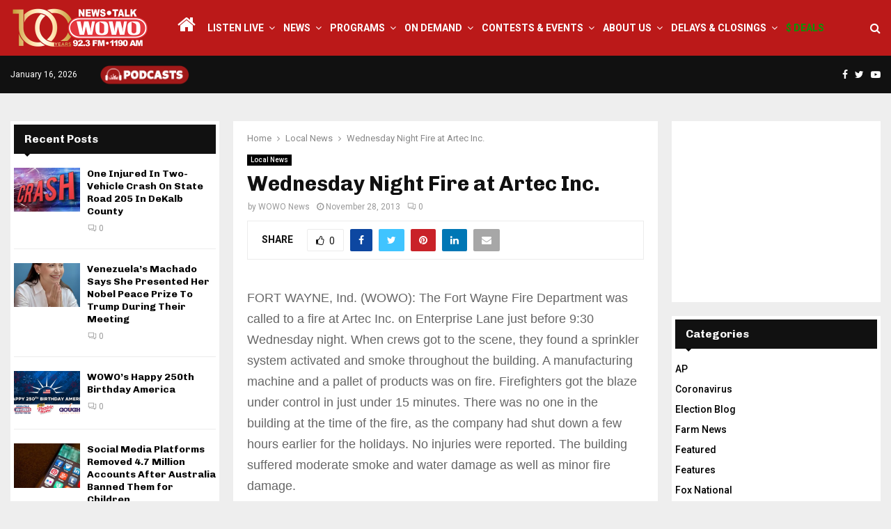

--- FILE ---
content_type: text/html; charset=UTF-8
request_url: https://wowo.com/wednesday-night-fire-at-artec-inc-2/
body_size: 24714
content:
<!DOCTYPE html>
<html lang="en-US" itemscope itemtype="https://schema.org/BlogPosting">
<head>
	<meta charset="UTF-8">
		<meta name="viewport" content="width=device-width, initial-scale=1">
		<link rel="profile" href="http://gmpg.org/xfn/11">
	<meta name='robots' content='index, follow, max-image-preview:large, max-snippet:-1, max-video-preview:-1' />

	<!-- This site is optimized with the Yoast SEO plugin v26.7 - https://yoast.com/wordpress/plugins/seo/ -->
	<title>Wednesday Night Fire at Artec Inc. - WOWO News/Talk 92.3 FM and 1190 AM</title>
	<link rel="canonical" href="https://wowo.com/wednesday-night-fire-at-artec-inc-2/" />
	<meta property="og:locale" content="en_US" />
	<meta property="og:type" content="article" />
	<meta property="og:title" content="Wednesday Night Fire at Artec Inc. - WOWO News/Talk 92.3 FM and 1190 AM" />
	<meta property="og:description" content="FORT WAYNE, Ind. (WOWO): The Fort Wayne Fire Department was called to a fire at Artec Inc. on Enterprise Lane just before 9:30 Wednesday night. When crews got to the scene, they found a sprinkler system activated and smoke throughout the building. A manufacturing machine and a pallet of products..." />
	<meta property="og:url" content="https://wowo.com/wednesday-night-fire-at-artec-inc-2/" />
	<meta property="og:site_name" content="WOWO News/Talk 92.3 FM and 1190 AM" />
	<meta property="article:publisher" content="https://www.facebook.com/1190WOWO?v=wall" />
	<meta property="article:published_time" content="2013-11-28T19:52:00+00:00" />
	<meta property="og:image" content="https://wowo.com/wp-content/uploads/2024/10/WOWONewsTalk1200x628.jpg" />
	<meta property="og:image:width" content="1200" />
	<meta property="og:image:height" content="628" />
	<meta property="og:image:type" content="image/jpeg" />
	<meta name="author" content="WOWO News" />
	<meta name="twitter:card" content="summary_large_image" />
	<meta name="twitter:creator" content="@WOWOFORTWAYNE" />
	<meta name="twitter:site" content="@WOWOFORTWAYNE" />
	<script type="application/ld+json" class="yoast-schema-graph">{"@context":"https://schema.org","@graph":[{"@type":"Article","@id":"https://wowo.com/wednesday-night-fire-at-artec-inc-2/#article","isPartOf":{"@id":"https://wowo.com/wednesday-night-fire-at-artec-inc-2/"},"author":{"name":"WOWO News","@id":"https://wowo.com/#/schema/person/5c71dc22c429906d9aa9ada4621c3c41"},"headline":"Wednesday Night Fire at Artec Inc.","datePublished":"2013-11-28T19:52:00+00:00","mainEntityOfPage":{"@id":"https://wowo.com/wednesday-night-fire-at-artec-inc-2/"},"wordCount":112,"publisher":{"@id":"https://wowo.com/#organization"},"articleSection":["Local News"],"inLanguage":"en-US"},{"@type":"WebPage","@id":"https://wowo.com/wednesday-night-fire-at-artec-inc-2/","url":"https://wowo.com/wednesday-night-fire-at-artec-inc-2/","name":"Wednesday Night Fire at Artec Inc. - WOWO News/Talk 92.3 FM and 1190 AM","isPartOf":{"@id":"https://wowo.com/#website"},"datePublished":"2013-11-28T19:52:00+00:00","breadcrumb":{"@id":"https://wowo.com/wednesday-night-fire-at-artec-inc-2/#breadcrumb"},"inLanguage":"en-US","potentialAction":[{"@type":"ReadAction","target":["https://wowo.com/wednesday-night-fire-at-artec-inc-2/"]}]},{"@type":"BreadcrumbList","@id":"https://wowo.com/wednesday-night-fire-at-artec-inc-2/#breadcrumb","itemListElement":[{"@type":"ListItem","position":1,"name":"Home","item":"https://wowo.com/"},{"@type":"ListItem","position":2,"name":"Wednesday Night Fire at Artec Inc."}]},{"@type":"WebSite","@id":"https://wowo.com/#website","url":"https://wowo.com/","name":"WOWO News/Talk 92.3 FM, 1190 AM, 107.5 FM & 97.3 HD2","description":"Depend On It","publisher":{"@id":"https://wowo.com/#organization"},"potentialAction":[{"@type":"SearchAction","target":{"@type":"EntryPoint","urlTemplate":"https://wowo.com/?s={search_term_string}"},"query-input":{"@type":"PropertyValueSpecification","valueRequired":true,"valueName":"search_term_string"}}],"inLanguage":"en-US"},{"@type":"Organization","@id":"https://wowo.com/#organization","name":"WOWO News/Talk 92.3 FM, 1190 AM, 107.5 FM & 97.3 HD2","url":"https://wowo.com/","logo":{"@type":"ImageObject","inLanguage":"en-US","@id":"https://wowo.com/#/schema/logo/image/","url":"https://wowo.com/wp-content/uploads/2024/10/WOWONewsTalk1200x628.jpg","contentUrl":"https://wowo.com/wp-content/uploads/2024/10/WOWONewsTalk1200x628.jpg","width":1200,"height":628,"caption":"WOWO News/Talk 92.3 FM, 1190 AM, 107.5 FM & 97.3 HD2"},"image":{"@id":"https://wowo.com/#/schema/logo/image/"},"sameAs":["https://www.facebook.com/1190WOWO?v=wall","https://x.com/WOWOFORTWAYNE"]},{"@type":"Person","@id":"https://wowo.com/#/schema/person/5c71dc22c429906d9aa9ada4621c3c41","name":"WOWO News","image":{"@type":"ImageObject","inLanguage":"en-US","@id":"https://wowo.com/#/schema/person/image/","url":"https://secure.gravatar.com/avatar/ba7655a17ae8451a76a775ae79fb8e0465c3dcb63f88939e81de2f7511669cc3?s=96&d=mm&r=g","contentUrl":"https://secure.gravatar.com/avatar/ba7655a17ae8451a76a775ae79fb8e0465c3dcb63f88939e81de2f7511669cc3?s=96&d=mm&r=g","caption":"WOWO News"},"url":"https://wowo.com/author/wowonews2/"}]}</script>
	<!-- / Yoast SEO plugin. -->


<link rel='dns-prefetch' href='//fonts.googleapis.com' />
<link rel="alternate" type="application/rss+xml" title="WOWO News/Talk 92.3 FM and 1190 AM &raquo; Feed" href="https://wowo.com/feed/" />
<link rel="alternate" type="application/rss+xml" title="WOWO News/Talk 92.3 FM and 1190 AM &raquo; Comments Feed" href="https://wowo.com/comments/feed/" />
<link rel="alternate" title="oEmbed (JSON)" type="application/json+oembed" href="https://wowo.com/wp-json/oembed/1.0/embed?url=https%3A%2F%2Fwowo.com%2Fwednesday-night-fire-at-artec-inc-2%2F" />
<link rel="alternate" title="oEmbed (XML)" type="text/xml+oembed" href="https://wowo.com/wp-json/oembed/1.0/embed?url=https%3A%2F%2Fwowo.com%2Fwednesday-night-fire-at-artec-inc-2%2F&#038;format=xml" />
<style id='wp-img-auto-sizes-contain-inline-css' type='text/css'>
img:is([sizes=auto i],[sizes^="auto," i]){contain-intrinsic-size:3000px 1500px}
/*# sourceURL=wp-img-auto-sizes-contain-inline-css */
</style>
<link rel='stylesheet' id='pro-news-tickerpw_pl_fontawesome-css' href='https://wowo.com/wp-content/plugins/PW-Pro-News-Ticker-For-VC//css/fontawesome/font-awesome.css?ver=ff686f99045fa26ee687871578ca67e4' type='text/css' media='all' />
<link rel='stylesheet' id='pro-news-tickerpw_pl_public-css' href='https://wowo.com/wp-content/plugins/PW-Pro-News-Ticker-For-VC//css/public.css?ver=ff686f99045fa26ee687871578ca67e4' type='text/css' media='all' />
<link rel='stylesheet' id='pro-news-tickerpw_pl_bxslider-css' href='https://wowo.com/wp-content/plugins/PW-Pro-News-Ticker-For-VC//css/bx-slider/jquery.bxslider.css?ver=ff686f99045fa26ee687871578ca67e4' type='text/css' media='all' />
<link rel='stylesheet' id='pro-news-tickerpw_pl_magnific_popup-css' href='https://wowo.com/wp-content/plugins/PW-Pro-News-Ticker-For-VC//css/magnific-popup/magnific-popup.css?ver=ff686f99045fa26ee687871578ca67e4' type='text/css' media='all' />
<link rel='stylesheet' id='pro-news-tickerpw_pl_marquee-css' href='https://wowo.com/wp-content/plugins/PW-Pro-News-Ticker-For-VC//css/marquee/imarquee.css?ver=ff686f99045fa26ee687871578ca67e4' type='text/css' media='all' />
<link rel='stylesheet' id='pro-news-tickerpw_vs_custom_css-css' href='https://wowo.com/wp-content/plugins/PW-Pro-News-Ticker-For-VC//css/custom-css.css?ver=ff686f99045fa26ee687871578ca67e4' type='text/css' media='all' />
<style id='wp-emoji-styles-inline-css' type='text/css'>

	img.wp-smiley, img.emoji {
		display: inline !important;
		border: none !important;
		box-shadow: none !important;
		height: 1em !important;
		width: 1em !important;
		margin: 0 0.07em !important;
		vertical-align: -0.1em !important;
		background: none !important;
		padding: 0 !important;
	}
/*# sourceURL=wp-emoji-styles-inline-css */
</style>
<style id='wp-block-library-inline-css' type='text/css'>
:root{--wp-block-synced-color:#7a00df;--wp-block-synced-color--rgb:122,0,223;--wp-bound-block-color:var(--wp-block-synced-color);--wp-editor-canvas-background:#ddd;--wp-admin-theme-color:#007cba;--wp-admin-theme-color--rgb:0,124,186;--wp-admin-theme-color-darker-10:#006ba1;--wp-admin-theme-color-darker-10--rgb:0,107,160.5;--wp-admin-theme-color-darker-20:#005a87;--wp-admin-theme-color-darker-20--rgb:0,90,135;--wp-admin-border-width-focus:2px}@media (min-resolution:192dpi){:root{--wp-admin-border-width-focus:1.5px}}.wp-element-button{cursor:pointer}:root .has-very-light-gray-background-color{background-color:#eee}:root .has-very-dark-gray-background-color{background-color:#313131}:root .has-very-light-gray-color{color:#eee}:root .has-very-dark-gray-color{color:#313131}:root .has-vivid-green-cyan-to-vivid-cyan-blue-gradient-background{background:linear-gradient(135deg,#00d084,#0693e3)}:root .has-purple-crush-gradient-background{background:linear-gradient(135deg,#34e2e4,#4721fb 50%,#ab1dfe)}:root .has-hazy-dawn-gradient-background{background:linear-gradient(135deg,#faaca8,#dad0ec)}:root .has-subdued-olive-gradient-background{background:linear-gradient(135deg,#fafae1,#67a671)}:root .has-atomic-cream-gradient-background{background:linear-gradient(135deg,#fdd79a,#004a59)}:root .has-nightshade-gradient-background{background:linear-gradient(135deg,#330968,#31cdcf)}:root .has-midnight-gradient-background{background:linear-gradient(135deg,#020381,#2874fc)}:root{--wp--preset--font-size--normal:16px;--wp--preset--font-size--huge:42px}.has-regular-font-size{font-size:1em}.has-larger-font-size{font-size:2.625em}.has-normal-font-size{font-size:var(--wp--preset--font-size--normal)}.has-huge-font-size{font-size:var(--wp--preset--font-size--huge)}.has-text-align-center{text-align:center}.has-text-align-left{text-align:left}.has-text-align-right{text-align:right}.has-fit-text{white-space:nowrap!important}#end-resizable-editor-section{display:none}.aligncenter{clear:both}.items-justified-left{justify-content:flex-start}.items-justified-center{justify-content:center}.items-justified-right{justify-content:flex-end}.items-justified-space-between{justify-content:space-between}.screen-reader-text{border:0;clip-path:inset(50%);height:1px;margin:-1px;overflow:hidden;padding:0;position:absolute;width:1px;word-wrap:normal!important}.screen-reader-text:focus{background-color:#ddd;clip-path:none;color:#444;display:block;font-size:1em;height:auto;left:5px;line-height:normal;padding:15px 23px 14px;text-decoration:none;top:5px;width:auto;z-index:100000}html :where(.has-border-color){border-style:solid}html :where([style*=border-top-color]){border-top-style:solid}html :where([style*=border-right-color]){border-right-style:solid}html :where([style*=border-bottom-color]){border-bottom-style:solid}html :where([style*=border-left-color]){border-left-style:solid}html :where([style*=border-width]){border-style:solid}html :where([style*=border-top-width]){border-top-style:solid}html :where([style*=border-right-width]){border-right-style:solid}html :where([style*=border-bottom-width]){border-bottom-style:solid}html :where([style*=border-left-width]){border-left-style:solid}html :where(img[class*=wp-image-]){height:auto;max-width:100%}:where(figure){margin:0 0 1em}html :where(.is-position-sticky){--wp-admin--admin-bar--position-offset:var(--wp-admin--admin-bar--height,0px)}@media screen and (max-width:600px){html :where(.is-position-sticky){--wp-admin--admin-bar--position-offset:0px}}

/*# sourceURL=wp-block-library-inline-css */
</style><style id='global-styles-inline-css' type='text/css'>
:root{--wp--preset--aspect-ratio--square: 1;--wp--preset--aspect-ratio--4-3: 4/3;--wp--preset--aspect-ratio--3-4: 3/4;--wp--preset--aspect-ratio--3-2: 3/2;--wp--preset--aspect-ratio--2-3: 2/3;--wp--preset--aspect-ratio--16-9: 16/9;--wp--preset--aspect-ratio--9-16: 9/16;--wp--preset--color--black: #000000;--wp--preset--color--cyan-bluish-gray: #abb8c3;--wp--preset--color--white: #ffffff;--wp--preset--color--pale-pink: #f78da7;--wp--preset--color--vivid-red: #cf2e2e;--wp--preset--color--luminous-vivid-orange: #ff6900;--wp--preset--color--luminous-vivid-amber: #fcb900;--wp--preset--color--light-green-cyan: #7bdcb5;--wp--preset--color--vivid-green-cyan: #00d084;--wp--preset--color--pale-cyan-blue: #8ed1fc;--wp--preset--color--vivid-cyan-blue: #0693e3;--wp--preset--color--vivid-purple: #9b51e0;--wp--preset--gradient--vivid-cyan-blue-to-vivid-purple: linear-gradient(135deg,rgb(6,147,227) 0%,rgb(155,81,224) 100%);--wp--preset--gradient--light-green-cyan-to-vivid-green-cyan: linear-gradient(135deg,rgb(122,220,180) 0%,rgb(0,208,130) 100%);--wp--preset--gradient--luminous-vivid-amber-to-luminous-vivid-orange: linear-gradient(135deg,rgb(252,185,0) 0%,rgb(255,105,0) 100%);--wp--preset--gradient--luminous-vivid-orange-to-vivid-red: linear-gradient(135deg,rgb(255,105,0) 0%,rgb(207,46,46) 100%);--wp--preset--gradient--very-light-gray-to-cyan-bluish-gray: linear-gradient(135deg,rgb(238,238,238) 0%,rgb(169,184,195) 100%);--wp--preset--gradient--cool-to-warm-spectrum: linear-gradient(135deg,rgb(74,234,220) 0%,rgb(151,120,209) 20%,rgb(207,42,186) 40%,rgb(238,44,130) 60%,rgb(251,105,98) 80%,rgb(254,248,76) 100%);--wp--preset--gradient--blush-light-purple: linear-gradient(135deg,rgb(255,206,236) 0%,rgb(152,150,240) 100%);--wp--preset--gradient--blush-bordeaux: linear-gradient(135deg,rgb(254,205,165) 0%,rgb(254,45,45) 50%,rgb(107,0,62) 100%);--wp--preset--gradient--luminous-dusk: linear-gradient(135deg,rgb(255,203,112) 0%,rgb(199,81,192) 50%,rgb(65,88,208) 100%);--wp--preset--gradient--pale-ocean: linear-gradient(135deg,rgb(255,245,203) 0%,rgb(182,227,212) 50%,rgb(51,167,181) 100%);--wp--preset--gradient--electric-grass: linear-gradient(135deg,rgb(202,248,128) 0%,rgb(113,206,126) 100%);--wp--preset--gradient--midnight: linear-gradient(135deg,rgb(2,3,129) 0%,rgb(40,116,252) 100%);--wp--preset--font-size--small: 14px;--wp--preset--font-size--medium: 20px;--wp--preset--font-size--large: 32px;--wp--preset--font-size--x-large: 42px;--wp--preset--font-size--normal: 16px;--wp--preset--font-size--huge: 42px;--wp--preset--spacing--20: 0.44rem;--wp--preset--spacing--30: 0.67rem;--wp--preset--spacing--40: 1rem;--wp--preset--spacing--50: 1.5rem;--wp--preset--spacing--60: 2.25rem;--wp--preset--spacing--70: 3.38rem;--wp--preset--spacing--80: 5.06rem;--wp--preset--shadow--natural: 6px 6px 9px rgba(0, 0, 0, 0.2);--wp--preset--shadow--deep: 12px 12px 50px rgba(0, 0, 0, 0.4);--wp--preset--shadow--sharp: 6px 6px 0px rgba(0, 0, 0, 0.2);--wp--preset--shadow--outlined: 6px 6px 0px -3px rgb(255, 255, 255), 6px 6px rgb(0, 0, 0);--wp--preset--shadow--crisp: 6px 6px 0px rgb(0, 0, 0);}:where(.is-layout-flex){gap: 0.5em;}:where(.is-layout-grid){gap: 0.5em;}body .is-layout-flex{display: flex;}.is-layout-flex{flex-wrap: wrap;align-items: center;}.is-layout-flex > :is(*, div){margin: 0;}body .is-layout-grid{display: grid;}.is-layout-grid > :is(*, div){margin: 0;}:where(.wp-block-columns.is-layout-flex){gap: 2em;}:where(.wp-block-columns.is-layout-grid){gap: 2em;}:where(.wp-block-post-template.is-layout-flex){gap: 1.25em;}:where(.wp-block-post-template.is-layout-grid){gap: 1.25em;}.has-black-color{color: var(--wp--preset--color--black) !important;}.has-cyan-bluish-gray-color{color: var(--wp--preset--color--cyan-bluish-gray) !important;}.has-white-color{color: var(--wp--preset--color--white) !important;}.has-pale-pink-color{color: var(--wp--preset--color--pale-pink) !important;}.has-vivid-red-color{color: var(--wp--preset--color--vivid-red) !important;}.has-luminous-vivid-orange-color{color: var(--wp--preset--color--luminous-vivid-orange) !important;}.has-luminous-vivid-amber-color{color: var(--wp--preset--color--luminous-vivid-amber) !important;}.has-light-green-cyan-color{color: var(--wp--preset--color--light-green-cyan) !important;}.has-vivid-green-cyan-color{color: var(--wp--preset--color--vivid-green-cyan) !important;}.has-pale-cyan-blue-color{color: var(--wp--preset--color--pale-cyan-blue) !important;}.has-vivid-cyan-blue-color{color: var(--wp--preset--color--vivid-cyan-blue) !important;}.has-vivid-purple-color{color: var(--wp--preset--color--vivid-purple) !important;}.has-black-background-color{background-color: var(--wp--preset--color--black) !important;}.has-cyan-bluish-gray-background-color{background-color: var(--wp--preset--color--cyan-bluish-gray) !important;}.has-white-background-color{background-color: var(--wp--preset--color--white) !important;}.has-pale-pink-background-color{background-color: var(--wp--preset--color--pale-pink) !important;}.has-vivid-red-background-color{background-color: var(--wp--preset--color--vivid-red) !important;}.has-luminous-vivid-orange-background-color{background-color: var(--wp--preset--color--luminous-vivid-orange) !important;}.has-luminous-vivid-amber-background-color{background-color: var(--wp--preset--color--luminous-vivid-amber) !important;}.has-light-green-cyan-background-color{background-color: var(--wp--preset--color--light-green-cyan) !important;}.has-vivid-green-cyan-background-color{background-color: var(--wp--preset--color--vivid-green-cyan) !important;}.has-pale-cyan-blue-background-color{background-color: var(--wp--preset--color--pale-cyan-blue) !important;}.has-vivid-cyan-blue-background-color{background-color: var(--wp--preset--color--vivid-cyan-blue) !important;}.has-vivid-purple-background-color{background-color: var(--wp--preset--color--vivid-purple) !important;}.has-black-border-color{border-color: var(--wp--preset--color--black) !important;}.has-cyan-bluish-gray-border-color{border-color: var(--wp--preset--color--cyan-bluish-gray) !important;}.has-white-border-color{border-color: var(--wp--preset--color--white) !important;}.has-pale-pink-border-color{border-color: var(--wp--preset--color--pale-pink) !important;}.has-vivid-red-border-color{border-color: var(--wp--preset--color--vivid-red) !important;}.has-luminous-vivid-orange-border-color{border-color: var(--wp--preset--color--luminous-vivid-orange) !important;}.has-luminous-vivid-amber-border-color{border-color: var(--wp--preset--color--luminous-vivid-amber) !important;}.has-light-green-cyan-border-color{border-color: var(--wp--preset--color--light-green-cyan) !important;}.has-vivid-green-cyan-border-color{border-color: var(--wp--preset--color--vivid-green-cyan) !important;}.has-pale-cyan-blue-border-color{border-color: var(--wp--preset--color--pale-cyan-blue) !important;}.has-vivid-cyan-blue-border-color{border-color: var(--wp--preset--color--vivid-cyan-blue) !important;}.has-vivid-purple-border-color{border-color: var(--wp--preset--color--vivid-purple) !important;}.has-vivid-cyan-blue-to-vivid-purple-gradient-background{background: var(--wp--preset--gradient--vivid-cyan-blue-to-vivid-purple) !important;}.has-light-green-cyan-to-vivid-green-cyan-gradient-background{background: var(--wp--preset--gradient--light-green-cyan-to-vivid-green-cyan) !important;}.has-luminous-vivid-amber-to-luminous-vivid-orange-gradient-background{background: var(--wp--preset--gradient--luminous-vivid-amber-to-luminous-vivid-orange) !important;}.has-luminous-vivid-orange-to-vivid-red-gradient-background{background: var(--wp--preset--gradient--luminous-vivid-orange-to-vivid-red) !important;}.has-very-light-gray-to-cyan-bluish-gray-gradient-background{background: var(--wp--preset--gradient--very-light-gray-to-cyan-bluish-gray) !important;}.has-cool-to-warm-spectrum-gradient-background{background: var(--wp--preset--gradient--cool-to-warm-spectrum) !important;}.has-blush-light-purple-gradient-background{background: var(--wp--preset--gradient--blush-light-purple) !important;}.has-blush-bordeaux-gradient-background{background: var(--wp--preset--gradient--blush-bordeaux) !important;}.has-luminous-dusk-gradient-background{background: var(--wp--preset--gradient--luminous-dusk) !important;}.has-pale-ocean-gradient-background{background: var(--wp--preset--gradient--pale-ocean) !important;}.has-electric-grass-gradient-background{background: var(--wp--preset--gradient--electric-grass) !important;}.has-midnight-gradient-background{background: var(--wp--preset--gradient--midnight) !important;}.has-small-font-size{font-size: var(--wp--preset--font-size--small) !important;}.has-medium-font-size{font-size: var(--wp--preset--font-size--medium) !important;}.has-large-font-size{font-size: var(--wp--preset--font-size--large) !important;}.has-x-large-font-size{font-size: var(--wp--preset--font-size--x-large) !important;}
/*# sourceURL=global-styles-inline-css */
</style>

<style id='classic-theme-styles-inline-css' type='text/css'>
/*! This file is auto-generated */
.wp-block-button__link{color:#fff;background-color:#32373c;border-radius:9999px;box-shadow:none;text-decoration:none;padding:calc(.667em + 2px) calc(1.333em + 2px);font-size:1.125em}.wp-block-file__button{background:#32373c;color:#fff;text-decoration:none}
/*# sourceURL=/wp-includes/css/classic-themes.min.css */
</style>
<link rel='stylesheet' id='pencisc-css' href='https://wowo.com/wp-content/plugins/penci-framework/assets/css/single-shortcode.css?ver=ff686f99045fa26ee687871578ca67e4' type='text/css' media='all' />
<link rel='stylesheet' id='wppopups-base-css' href='https://wowo.com/wp-content/plugins/wp-popups-lite/src/assets/css/wppopups-base.css?ver=2.2.0.3' type='text/css' media='all' />
<link rel='stylesheet' id='parent-style-css' href='https://wowo.com/wp-content/themes/pennews/style.css?ver=ff686f99045fa26ee687871578ca67e4' type='text/css' media='all' />
<link rel='stylesheet' id='penci-style-child-css' href='https://wowo.com/wp-content/themes/pennews-child/style.css?ver=1.0.0' type='text/css' media='all' />
<link rel='stylesheet' id='penci-font-awesome-css' href='https://wowo.com/wp-content/themes/pennews/css/font-awesome.min.css?ver=4.5.2' type='text/css' media='all' />
<link rel='stylesheet' id='penci-fonts-css' href='//fonts.googleapis.com/css?family=Roboto%3A300%2C300italic%2C400%2C400italic%2C500%2C500italic%2C700%2C700italic%2C800%2C800italic%7CMukta+Vaani%3A300%2C300italic%2C400%2C400italic%2C500%2C500italic%2C700%2C700italic%2C800%2C800italic%7COswald%3A300%2C300italic%2C400%2C400italic%2C500%2C500italic%2C700%2C700italic%2C800%2C800italic%7CTeko%3A300%2C300italic%2C400%2C400italic%2C500%2C500italic%2C700%2C700italic%2C800%2C800italic%7CChivo%3A300%2C300italic%2C400%2C400italic%2C500%2C500italic%2C700%2C700italic%2C800%2C800italic%3A300%2C300italic%2C400%2C400italic%2C500%2C500italic%2C700%2C700italic%2C800%2C800italic%26subset%3Dcyrillic%2Ccyrillic-ext%2Cgreek%2Cgreek-ext%2Clatin-ext' type='text/css' media='all' />
<link rel='stylesheet' id='penci-style-css' href='https://wowo.com/wp-content/themes/pennews-child/style.css?ver=6.6.7' type='text/css' media='all' />
<style id='penci-style-inline-css' type='text/css'>
.penci-block-vc.style-title-13:not(.footer-widget).style-title-center .penci-block-heading {border-right: 10px solid transparent; border-left: 10px solid transparent; }.site-branding h1, .site-branding h2 {margin: 0;}.penci-schema-markup { display: none !important; }.penci-entry-media .twitter-video { max-width: none !important; margin: 0 !important; }.penci-entry-media .fb-video { margin-bottom: 0; }.penci-entry-media .post-format-meta > iframe { vertical-align: top; }.penci-single-style-6 .penci-entry-media-top.penci-video-format-dailymotion:after, .penci-single-style-6 .penci-entry-media-top.penci-video-format-facebook:after, .penci-single-style-6 .penci-entry-media-top.penci-video-format-vimeo:after, .penci-single-style-6 .penci-entry-media-top.penci-video-format-twitter:after, .penci-single-style-7 .penci-entry-media-top.penci-video-format-dailymotion:after, .penci-single-style-7 .penci-entry-media-top.penci-video-format-facebook:after, .penci-single-style-7 .penci-entry-media-top.penci-video-format-vimeo:after, .penci-single-style-7 .penci-entry-media-top.penci-video-format-twitter:after { content: none; } .penci-single-style-5 .penci-entry-media.penci-video-format-dailymotion:after, .penci-single-style-5 .penci-entry-media.penci-video-format-facebook:after, .penci-single-style-5 .penci-entry-media.penci-video-format-vimeo:after, .penci-single-style-5 .penci-entry-media.penci-video-format-twitter:after { content: none; }@media screen and (max-width: 960px) { .penci-insta-thumb ul.thumbnails.penci_col_5 li, .penci-insta-thumb ul.thumbnails.penci_col_6 li { width: 33.33% !important; } .penci-insta-thumb ul.thumbnails.penci_col_7 li, .penci-insta-thumb ul.thumbnails.penci_col_8 li, .penci-insta-thumb ul.thumbnails.penci_col_9 li, .penci-insta-thumb ul.thumbnails.penci_col_10 li { width: 25% !important; } }.site-header.header--s12 .penci-menu-toggle-wapper,.site-header.header--s12 .header__social-search { flex: 1; }.site-header.header--s5 .site-branding {  padding-right: 0;margin-right: 40px; }.penci-block_37 .penci_post-meta { padding-top: 8px; }.penci-block_37 .penci-post-excerpt + .penci_post-meta { padding-top: 0; }.penci-hide-text-votes { display: none; }.penci-usewr-review {  border-top: 1px solid #ececec; }.penci-review-score {top: 5px; position: relative; }.penci-social-counter.penci-social-counter--style-3 .penci-social__empty a, .penci-social-counter.penci-social-counter--style-4 .penci-social__empty a, .penci-social-counter.penci-social-counter--style-5 .penci-social__empty a, .penci-social-counter.penci-social-counter--style-6 .penci-social__empty a { display: flex; justify-content: center; align-items: center; }.penci-block-error { padding: 0 20px 20px; }@media screen and (min-width: 1240px){ .penci_dis_padding_bw .penci-content-main.penci-col-4:nth-child(3n+2) { padding-right: 15px; padding-left: 15px; }}.bos_searchbox_widget_class.penci-vc-column-1 #flexi_searchbox #b_searchboxInc .b_submitButton_wrapper{ padding-top: 10px; padding-bottom: 10px; }.mfp-image-holder .mfp-close, .mfp-iframe-holder .mfp-close { background: transparent; border-color: transparent; }h1, h2, h3, h4, h5, h6,.error404 .page-title,
		.error404 .penci-block-vc .penci-block__title, .footer__bottom.style-2 .block-title {font-family: 'Chivo', sans-serif}h1, h2, h3, h4, h5, h6,.error404 .page-title,
		 .error404 .penci-block-vc .penci-block__title, .product_list_widget .product-title, .footer__bottom.style-2 .block-title {font-weight: 700}.penci-topbar.header--s7, .penci-topbar.header--s7 h3, 
		.penci-topbar.header--s7 ul li,
		.penci-topbar.header--s7 .topbar__trending .headline-title{ text-transform: none !important; }.penci-topbar{ background-color:#111111 ; }.penci-topbar a:hover , .penci-topbar ul li a:hover{ color:#bb1919 !important; }.topbar__social-media a:hover{ color:#bb1919 ; }.penci-topbar ul.menu li ul.sub-menu{ background-color:#111111 ; }.penci-topbar ul.menu li ul.sub-menu li a{ color:#ffffff ; }.penci-topbar ul.menu li ul.sub-menu li a:hover{ color:#bb1919 ; }.penci-topbar ul.menu li ul.sub-menu li{ border-color:#111111 ; }.penci-topbar .topbar__trending .headline-title{ background-color:#bb1919 ; }#site-navigation .penci-megamenu .penci-content-megamenu .penci-mega-latest-posts .penci-mega-post a:not(.mega-cat-name){ font-size: 14px; }.main-navigation > ul:not(.children) > li ul.sub-menu{ border-top: 0 !important; }.penci-post-pagination h5{ font-size:16px; }.penci-author-content h5 a{ font-size:16px; }.penci-post-related .item-related h4{ font-size:15px; }
		.penci-post-related .post-title-box .post-box-title,
		.post-comments .post-title-box .post-box-title, 
		.site-content .post-comments #respond h3{ font-size: 16px !important; }.penci-menu-hbg-widgets .menu-hbg-title { font-family:'Chivo', sans-serif }
		.woocommerce div.product .related > h2,.woocommerce div.product .upsells > h2,
		.post-title-box .post-box-title,.site-content #respond h3,.site-content .widget-title,
		.site-content .widgettitle,
		body.page-template-full-width.page-paged-2 .site-content .widget.penci-block-vc .penci-block__title,
		body:not( .page-template-full-width ) .site-content .widget.penci-block-vc .penci-block__title{ font-size:16px !important;font-weight:700 !important;font-family:'Chivo', sans-serif !important; }.site-content .widget.penci-block-vc .penci-block__title{ text-transform: none; }.footer__bottom  .footer__logo a{font-size: 300px !important;}.site-footer .penci-block-vc .penci-block__title{ font-size:15px;font-family:'Roboto', sans-serif; }.footer__logo a,.footer__logo img{ max-width:200px;}.penci-popup-login-register .penci-login-container a:hover{ color:#bb1919 ; }.penci-popup-login-register .penci-login-container .penci-login input[type="submit"]{ background-color:#bb1919 ; }
		h1, h2, h3, h4, h5, h6,.penci-userreview-author,.penci-review-metas .penci-review-meta i,
		.entry-content h1, .entry-content h2, .entry-content h3, .entry-content h4,
		.entry-content h5, .entry-content h6, .comment-content h1, .comment-content h2,
		.comment-content h3, .comment-content h4, .comment-content h5, .comment-content h6,
		.penci-inline-related-posts .penci-irp-heading{ color: }.buy-button{ background-color:#bb1919 !important; }.penci-menuhbg-toggle:hover .lines-button:after,.penci-menuhbg-toggle:hover .penci-lines:before,.penci-menuhbg-toggle:hover .penci-lines:after.penci-login-container a,.penci_list_shortcode li:before,.footer__sidebars .penci-block-vc .penci__post-title a:hover,.penci-viewall-results a:hover,.post-entry .penci-portfolio-filter ul li.active a, .penci-portfolio-filter ul li.active a,.penci-ajax-search-results-wrapper .penci__post-title a:hover{ color: #bb1919; }.penci-tweets-widget-content .icon-tweets,.penci-tweets-widget-content .tweet-intents a,.penci-tweets-widget-content .tweet-intents span:after,.woocommerce .star-rating span,.woocommerce .comment-form p.stars a:hover,.woocommerce div.product .woocommerce-tabs ul.tabs li a:hover,.penci-subcat-list .flexMenu-viewMore:hover a, .penci-subcat-list .flexMenu-viewMore:focus a,.penci-subcat-list .flexMenu-viewMore .flexMenu-popup .penci-subcat-item a:hover,.penci-owl-carousel-style .owl-dot.active span, .penci-owl-carousel-style .owl-dot:hover span,.penci-owl-carousel-slider .owl-dot.active span,.penci-owl-carousel-slider .owl-dot:hover span{ color: #bb1919; }.penci-owl-carousel-slider .owl-dot.active span,.penci-owl-carousel-slider .owl-dot:hover span{ background-color: #bb1919; }blockquote, q,.penci-post-pagination a:hover,a:hover,.penci-entry-meta a:hover,.penci-portfolio-below_img .inner-item-portfolio .portfolio-desc a:hover h3,.main-navigation.penci_disable_padding_menu > ul:not(.children) > li:hover > a,.main-navigation.penci_disable_padding_menu > ul:not(.children) > li:active > a,.main-navigation.penci_disable_padding_menu > ul:not(.children) > li.current-menu-item > a,.main-navigation.penci_disable_padding_menu > ul:not(.children) > li.current-menu-ancestor > a,.main-navigation.penci_disable_padding_menu > ul:not(.children) > li.current-category-ancestor > a,.site-header.header--s11 .main-navigation.penci_enable_line_menu .menu > li:hover > a,.site-header.header--s11 .main-navigation.penci_enable_line_menu .menu > li:active > a,.site-header.header--s11 .main-navigation.penci_enable_line_menu .menu > li.current-menu-item > a,.main-navigation.penci_disable_padding_menu ul.menu > li > a:hover,.main-navigation ul li:hover > a,.main-navigation ul li:active > a,.main-navigation li.current-menu-item > a,#site-navigation .penci-megamenu .penci-mega-child-categories a.cat-active,#site-navigation .penci-megamenu .penci-content-megamenu .penci-mega-latest-posts .penci-mega-post a:not(.mega-cat-name):hover,.penci-post-pagination h5 a:hover{ color: #bb1919; }.main-navigation.penci_disable_padding_menu > ul:not(.children) > li.highlight-button > a{ color: #bb1919;border-color: #bb1919; }.main-navigation.penci_disable_padding_menu > ul:not(.children) > li.highlight-button:hover > a,.main-navigation.penci_disable_padding_menu > ul:not(.children) > li.highlight-button:active > a,.main-navigation.penci_disable_padding_menu > ul:not(.children) > li.highlight-button.current-category-ancestor > a,.main-navigation.penci_disable_padding_menu > ul:not(.children) > li.highlight-button.current-category-ancestor > a,.main-navigation.penci_disable_padding_menu > ul:not(.children) > li.highlight-button.current-menu-ancestor > a,.main-navigation.penci_disable_padding_menu > ul:not(.children) > li.highlight-button.current-menu-item > a{ border-color: #bb1919; }.penci-menu-hbg .primary-menu-mobile li a:hover,.penci-menu-hbg .primary-menu-mobile li.toggled-on > a,.penci-menu-hbg .primary-menu-mobile li.toggled-on > .dropdown-toggle,.penci-menu-hbg .primary-menu-mobile li.current-menu-item > a,.penci-menu-hbg .primary-menu-mobile li.current-menu-item > .dropdown-toggle,.mobile-sidebar .primary-menu-mobile li a:hover,.mobile-sidebar .primary-menu-mobile li.toggled-on-first > a,.mobile-sidebar .primary-menu-mobile li.toggled-on > a,.mobile-sidebar .primary-menu-mobile li.toggled-on > .dropdown-toggle,.mobile-sidebar .primary-menu-mobile li.current-menu-item > a,.mobile-sidebar .primary-menu-mobile li.current-menu-item > .dropdown-toggle,.mobile-sidebar #sidebar-nav-logo a,.mobile-sidebar #sidebar-nav-logo a:hover.mobile-sidebar #sidebar-nav-logo:before,.penci-recipe-heading a.penci-recipe-print,.widget a:hover,.widget.widget_recent_entries li a:hover, .widget.widget_recent_comments li a:hover, .widget.widget_meta li a:hover,.penci-topbar a:hover,.penci-topbar ul li:hover,.penci-topbar ul li a:hover,.penci-topbar ul.menu li ul.sub-menu li a:hover,.site-branding a, .site-branding .site-title{ color: #bb1919; }.penci-viewall-results a:hover,.penci-ajax-search-results-wrapper .penci__post-title a:hover,.header__search_dis_bg .search-click:hover,.header__social-media a:hover,.penci-login-container .link-bottom a,.error404 .page-content a,.penci-no-results .search-form .search-submit:hover,.error404 .page-content .search-form .search-submit:hover,.penci_breadcrumbs a:hover, .penci_breadcrumbs a:hover span,.penci-archive .entry-meta a:hover,.penci-caption-above-img .wp-caption a:hover,.penci-author-content .author-social:hover,.entry-content a,.comment-content a,.penci-page-style-5 .penci-active-thumb .penci-entry-meta a:hover,.penci-single-style-5 .penci-active-thumb .penci-entry-meta a:hover{ color: #bb1919; }blockquote:not(.wp-block-quote).style-2:before{ background-color: transparent; }blockquote.style-2:before,blockquote:not(.wp-block-quote),blockquote.style-2 cite, blockquote.style-2 .author,blockquote.style-3 cite, blockquote.style-3 .author,.woocommerce ul.products li.product .price,.woocommerce ul.products li.product .price ins,.woocommerce div.product p.price ins,.woocommerce div.product span.price ins, .woocommerce div.product p.price, .woocommerce div.product span.price,.woocommerce div.product .entry-summary div[itemprop="description"] blockquote:before, .woocommerce div.product .woocommerce-tabs #tab-description blockquote:before,.woocommerce-product-details__short-description blockquote:before,.woocommerce div.product .entry-summary div[itemprop="description"] blockquote cite, .woocommerce div.product .entry-summary div[itemprop="description"] blockquote .author,.woocommerce div.product .woocommerce-tabs #tab-description blockquote cite, .woocommerce div.product .woocommerce-tabs #tab-description blockquote .author,.woocommerce div.product .product_meta > span a:hover,.woocommerce div.product .woocommerce-tabs ul.tabs li.active{ color: #bb1919; }.woocommerce #respond input#submit.alt.disabled:hover,.woocommerce #respond input#submit.alt:disabled:hover,.woocommerce #respond input#submit.alt:disabled[disabled]:hover,.woocommerce a.button.alt.disabled,.woocommerce a.button.alt.disabled:hover,.woocommerce a.button.alt:disabled,.woocommerce a.button.alt:disabled:hover,.woocommerce a.button.alt:disabled[disabled],.woocommerce a.button.alt:disabled[disabled]:hover,.woocommerce button.button.alt.disabled,.woocommerce button.button.alt.disabled:hover,.woocommerce button.button.alt:disabled,.woocommerce button.button.alt:disabled:hover,.woocommerce button.button.alt:disabled[disabled],.woocommerce button.button.alt:disabled[disabled]:hover,.woocommerce input.button.alt.disabled,.woocommerce input.button.alt.disabled:hover,.woocommerce input.button.alt:disabled,.woocommerce input.button.alt:disabled:hover,.woocommerce input.button.alt:disabled[disabled],.woocommerce input.button.alt:disabled[disabled]:hover{ background-color: #bb1919; }.woocommerce ul.cart_list li .amount, .woocommerce ul.product_list_widget li .amount,.woocommerce table.shop_table td.product-name a:hover,.woocommerce-cart .cart-collaterals .cart_totals table td .amount,.woocommerce .woocommerce-info:before,.woocommerce form.checkout table.shop_table .order-total .amount,.post-entry .penci-portfolio-filter ul li a:hover,.post-entry .penci-portfolio-filter ul li.active a,.penci-portfolio-filter ul li a:hover,.penci-portfolio-filter ul li.active a,#bbpress-forums li.bbp-body ul.forum li.bbp-forum-info a:hover,#bbpress-forums li.bbp-body ul.topic li.bbp-topic-title a:hover,#bbpress-forums li.bbp-body ul.forum li.bbp-forum-info .bbp-forum-content a,#bbpress-forums li.bbp-body ul.topic p.bbp-topic-meta a,#bbpress-forums .bbp-breadcrumb a:hover, #bbpress-forums .bbp-breadcrumb .bbp-breadcrumb-current:hover,#bbpress-forums .bbp-forum-freshness a:hover,#bbpress-forums .bbp-topic-freshness a:hover{ color: #bb1919; }.footer__bottom a,.footer__logo a, .footer__logo a:hover,.site-info a,.site-info a:hover,.sub-footer-menu li a:hover,.footer__sidebars a:hover,.penci-block-vc .social-buttons a:hover,.penci-inline-related-posts .penci_post-meta a:hover,.penci__general-meta .penci_post-meta a:hover,.penci-block_video.style-1 .penci_post-meta a:hover,.penci-block_video.style-7 .penci_post-meta a:hover,.penci-block-vc .penci-block__title a:hover,.penci-block-vc.style-title-2 .penci-block__title a:hover,.penci-block-vc.style-title-2:not(.footer-widget) .penci-block__title a:hover,.penci-block-vc.style-title-4 .penci-block__title a:hover,.penci-block-vc.style-title-4:not(.footer-widget) .penci-block__title a:hover,.penci-block-vc .penci-subcat-filter .penci-subcat-item a.active, .penci-block-vc .penci-subcat-filter .penci-subcat-item a:hover ,.penci-block_1 .penci_post-meta a:hover,.penci-inline-related-posts.penci-irp-type-grid .penci__post-title:hover{ color: #bb1919; }.penci-block_10 .penci-posted-on a,.penci-block_10 .penci-block__title a:hover,.penci-block_10 .penci__post-title a:hover,.penci-block_26 .block26_first_item .penci__post-title:hover,.penci-block_30 .penci_post-meta a:hover,.penci-block_33 .block33_big_item .penci_post-meta a:hover,.penci-block_36 .penci-chart-text,.penci-block_video.style-1 .block_video_first_item.penci-title-ab-img .penci_post_content a:hover,.penci-block_video.style-1 .block_video_first_item.penci-title-ab-img .penci_post-meta a:hover,.penci-block_video.style-6 .penci__post-title:hover,.penci-block_video.style-7 .penci__post-title:hover,.penci-owl-featured-area.style-12 .penci-small_items h3 a:hover,.penci-owl-featured-area.style-12 .penci-small_items .penci-slider__meta a:hover ,.penci-owl-featured-area.style-12 .penci-small_items .owl-item.current h3 a,.penci-owl-featured-area.style-13 .penci-small_items h3 a:hover,.penci-owl-featured-area.style-13 .penci-small_items .penci-slider__meta a:hover,.penci-owl-featured-area.style-13 .penci-small_items .owl-item.current h3 a,.penci-owl-featured-area.style-14 .penci-small_items h3 a:hover,.penci-owl-featured-area.style-14 .penci-small_items .penci-slider__meta a:hover ,.penci-owl-featured-area.style-14 .penci-small_items .owl-item.current h3 a,.penci-owl-featured-area.style-17 h3 a:hover,.penci-owl-featured-area.style-17 .penci-slider__meta a:hover,.penci-fslider28-wrapper.penci-block-vc .penci-slider-nav a:hover,.penci-videos-playlist .penci-video-nav .penci-video-playlist-item .penci-video-play-icon,.penci-videos-playlist .penci-video-nav .penci-video-playlist-item.is-playing { color: #bb1919; }.penci-block_video.style-7 .penci_post-meta a:hover,.penci-ajax-more.disable_bg_load_more .penci-ajax-more-button:hover, .penci-ajax-more.disable_bg_load_more .penci-block-ajax-more-button:hover{ color: #bb1919; }.site-main #buddypress input[type=submit]:hover,.site-main #buddypress div.generic-button a:hover,.site-main #buddypress .comment-reply-link:hover,.site-main #buddypress a.button:hover,.site-main #buddypress a.button:focus,.site-main #buddypress ul.button-nav li a:hover,.site-main #buddypress ul.button-nav li.current a,.site-main #buddypress .dir-search input[type=submit]:hover, .site-main #buddypress .groups-members-search input[type=submit]:hover,.site-main #buddypress div.item-list-tabs ul li.selected a,.site-main #buddypress div.item-list-tabs ul li.current a,.site-main #buddypress div.item-list-tabs ul li a:hover{ border-color: #bb1919;background-color: #bb1919; }.site-main #buddypress table.notifications thead tr, .site-main #buddypress table.notifications-settings thead tr,.site-main #buddypress table.profile-settings thead tr, .site-main #buddypress table.profile-fields thead tr,.site-main #buddypress table.profile-settings thead tr, .site-main #buddypress table.profile-fields thead tr,.site-main #buddypress table.wp-profile-fields thead tr, .site-main #buddypress table.messages-notices thead tr,.site-main #buddypress table.forum thead tr{ border-color: #bb1919;background-color: #bb1919; }.site-main .bbp-pagination-links a:hover, .site-main .bbp-pagination-links span.current,#buddypress div.item-list-tabs:not(#subnav) ul li.selected a, #buddypress div.item-list-tabs:not(#subnav) ul li.current a, #buddypress div.item-list-tabs:not(#subnav) ul li a:hover,#buddypress ul.item-list li div.item-title a, #buddypress ul.item-list li h4 a,div.bbp-template-notice a,#bbpress-forums li.bbp-body ul.topic li.bbp-topic-title a,#bbpress-forums li.bbp-body .bbp-forums-list li,.site-main #buddypress .activity-header a:first-child, #buddypress .comment-meta a:first-child, #buddypress .acomment-meta a:first-child{ color: #bb1919 !important; }.single-tribe_events .tribe-events-schedule .tribe-events-cost{ color: #bb1919; }.tribe-events-list .tribe-events-loop .tribe-event-featured,#tribe-events .tribe-events-button,#tribe-events .tribe-events-button:hover,#tribe_events_filters_wrapper input[type=submit],.tribe-events-button, .tribe-events-button.tribe-active:hover,.tribe-events-button.tribe-inactive,.tribe-events-button:hover,.tribe-events-calendar td.tribe-events-present div[id*=tribe-events-daynum-],.tribe-events-calendar td.tribe-events-present div[id*=tribe-events-daynum-]>a,#tribe-bar-form .tribe-bar-submit input[type=submit]:hover{ background-color: #bb1919; }.woocommerce span.onsale,.show-search:after,select option:focus,.woocommerce .widget_shopping_cart p.buttons a:hover, .woocommerce.widget_shopping_cart p.buttons a:hover, .woocommerce .widget_price_filter .price_slider_amount .button:hover, .woocommerce div.product form.cart .button:hover,.woocommerce .widget_price_filter .ui-slider .ui-slider-handle,.penci-block-vc.style-title-2:not(.footer-widget) .penci-block__title a, .penci-block-vc.style-title-2:not(.footer-widget) .penci-block__title span,.penci-block-vc.style-title-3:not(.footer-widget) .penci-block-heading:after,.penci-block-vc.style-title-4:not(.footer-widget) .penci-block__title a, .penci-block-vc.style-title-4:not(.footer-widget) .penci-block__title span,.penci-archive .penci-archive__content .penci-cat-links a:hover,.mCSB_scrollTools .mCSB_dragger .mCSB_dragger_bar,.penci-block-vc .penci-cat-name:hover,#buddypress .activity-list li.load-more, #buddypress .activity-list li.load-newest,#buddypress .activity-list li.load-more:hover, #buddypress .activity-list li.load-newest:hover,.site-main #buddypress button:hover, .site-main #buddypress a.button:hover, .site-main #buddypress input[type=button]:hover, .site-main #buddypress input[type=reset]:hover{ background-color: #bb1919; }.penci-block-vc.style-title-grid:not(.footer-widget) .penci-block__title span, .penci-block-vc.style-title-grid:not(.footer-widget) .penci-block__title a,.penci-block-vc .penci_post_thumb:hover .penci-cat-name,.mCSB_scrollTools .mCSB_dragger:active .mCSB_dragger_bar,.mCSB_scrollTools .mCSB_dragger.mCSB_dragger_onDrag .mCSB_dragger_bar,.main-navigation > ul:not(.children) > li:hover > a,.main-navigation > ul:not(.children) > li:active > a,.main-navigation > ul:not(.children) > li.current-menu-item > a,.main-navigation.penci_enable_line_menu > ul:not(.children) > li > a:before,.main-navigation a:hover,#site-navigation .penci-megamenu .penci-mega-thumbnail .mega-cat-name:hover,#site-navigation .penci-megamenu .penci-mega-thumbnail:hover .mega-cat-name,.penci-review-process span,.penci-review-score-total,.topbar__trending .headline-title,.header__search:not(.header__search_dis_bg) .search-click,.cart-icon span.items-number{ background-color: #bb1919; }.login__form .login__form__login-submit input:hover,.penci-login-container .penci-login input[type="submit"]:hover,.penci-archive .penci-entry-categories a:hover,.single .penci-cat-links a:hover,.page .penci-cat-links a:hover,.woocommerce #respond input#submit:hover, .woocommerce a.button:hover, .woocommerce button.button:hover, .woocommerce input.button:hover,.woocommerce div.product .entry-summary div[itemprop="description"]:before,.woocommerce div.product .entry-summary div[itemprop="description"] blockquote .author span:after, .woocommerce div.product .woocommerce-tabs #tab-description blockquote .author span:after,.woocommerce-product-details__short-description blockquote .author span:after,.woocommerce #respond input#submit.alt:hover, .woocommerce a.button.alt:hover, .woocommerce button.button.alt:hover, .woocommerce input.button.alt:hover,#scroll-to-top:hover,div.wpforms-container .wpforms-form input[type=submit]:hover,div.wpforms-container .wpforms-form button[type=submit]:hover,div.wpforms-container .wpforms-form .wpforms-page-button:hover,div.wpforms-container .wpforms-form .wpforms-page-button:hover,#respond #submit:hover,.wpcf7 input[type="submit"]:hover,.widget_wysija input[type="submit"]:hover{ background-color: #bb1919; }.penci-block_video .penci-close-video:hover,.penci-block_5 .penci_post_thumb:hover .penci-cat-name,.penci-block_25 .penci_post_thumb:hover .penci-cat-name,.penci-block_8 .penci_post_thumb:hover .penci-cat-name,.penci-block_14 .penci_post_thumb:hover .penci-cat-name,.penci-block-vc.style-title-grid .penci-block__title span, .penci-block-vc.style-title-grid .penci-block__title a,.penci-block_7 .penci_post_thumb:hover .penci-order-number,.penci-block_15 .penci-post-order,.penci-news_ticker .penci-news_ticker__title{ background-color: #bb1919; }.penci-owl-featured-area .penci-item-mag:hover .penci-slider__cat .penci-cat-name,.penci-owl-featured-area .penci-slider__cat .penci-cat-name:hover,.penci-owl-featured-area.style-12 .penci-small_items .owl-item.current .penci-cat-name,.penci-owl-featured-area.style-13 .penci-big_items .penci-slider__cat .penci-cat-name,.penci-owl-featured-area.style-13 .button-read-more:hover,.penci-owl-featured-area.style-13 .penci-small_items .owl-item.current .penci-cat-name,.penci-owl-featured-area.style-14 .penci-small_items .owl-item.current .penci-cat-name,.penci-owl-featured-area.style-18 .penci-slider__cat .penci-cat-name{ background-color: #bb1919; }.show-search .show-search__content:after,.penci-wide-content .penci-owl-featured-area.style-23 .penci-slider__text,.penci-grid_2 .grid2_first_item:hover .penci-cat-name,.penci-grid_2 .penci-post-item:hover .penci-cat-name,.penci-grid_3 .penci-post-item:hover .penci-cat-name,.penci-grid_1 .penci-post-item:hover .penci-cat-name,.penci-videos-playlist .penci-video-nav .penci-playlist-title,.widget-area .penci-videos-playlist .penci-video-nav .penci-video-playlist-item .penci-video-number,.widget-area .penci-videos-playlist .penci-video-nav .penci-video-playlist-item .penci-video-play-icon,.widget-area .penci-videos-playlist .penci-video-nav .penci-video-playlist-item .penci-video-paused-icon,.penci-owl-featured-area.style-17 .penci-slider__text::after,#scroll-to-top:hover{ background-color: #bb1919; }.featured-area-custom-slider .penci-owl-carousel-slider .owl-dot span,.main-navigation > ul:not(.children) > li ul.sub-menu,.error404 .not-found,.error404 .penci-block-vc,.woocommerce .woocommerce-error, .woocommerce .woocommerce-info, .woocommerce .woocommerce-message,.penci-owl-featured-area.style-12 .penci-small_items,.penci-owl-featured-area.style-12 .penci-small_items .owl-item.current .penci_post_thumb,.penci-owl-featured-area.style-13 .button-read-more:hover{ border-color: #bb1919; }.widget .tagcloud a:hover,.penci-social-buttons .penci-social-item.like.liked,.site-footer .widget .tagcloud a:hover,.penci-recipe-heading a.penci-recipe-print:hover,.penci-custom-slider-container .pencislider-content .pencislider-btn-trans:hover,button:hover,.button:hover, .entry-content a.button:hover,.penci-vc-btn-wapper .penci-vc-btn.penci-vcbtn-trans:hover, input[type="button"]:hover,input[type="reset"]:hover,input[type="submit"]:hover,.penci-ajax-more .penci-ajax-more-button:hover,.penci-ajax-more .penci-portfolio-more-button:hover,.woocommerce nav.woocommerce-pagination ul li a:focus, .woocommerce nav.woocommerce-pagination ul li a:hover,.woocommerce nav.woocommerce-pagination ul li span.current,.penci-block_10 .penci-more-post:hover,.penci-block_15 .penci-more-post:hover,.penci-block_36 .penci-more-post:hover,.penci-block_video.style-7 .penci-owl-carousel-slider .owl-dot.active span,.penci-block_video.style-7 .penci-owl-carousel-slider .owl-dot:hover span ,.penci-block_video.style-7 .penci-owl-carousel-slider .owl-dot:hover span ,.penci-ajax-more .penci-ajax-more-button:hover,.penci-ajax-more .penci-block-ajax-more-button:hover,.penci-ajax-more .penci-ajax-more-button.loading-posts:hover, .penci-ajax-more .penci-block-ajax-more-button.loading-posts:hover,.site-main #buddypress .activity-list li.load-more a:hover, .site-main #buddypress .activity-list li.load-newest a,.penci-owl-carousel-slider.penci-tweets-slider .owl-dots .owl-dot.active span, .penci-owl-carousel-slider.penci-tweets-slider .owl-dots .owl-dot:hover span,.penci-pagination:not(.penci-ajax-more) span.current, .penci-pagination:not(.penci-ajax-more) a:hover{border-color:#bb1919;background-color: #bb1919;}.penci-owl-featured-area.style-23 .penci-slider-overlay{ 
		background: -moz-linear-gradient(left, transparent 26%, #bb1919  65%);
	    background: -webkit-gradient(linear, left top, right top, color-stop(26%, #bb1919 ), color-stop(65%, transparent));
	    background: -webkit-linear-gradient(left, transparent 26%, #bb1919 65%);
	    background: -o-linear-gradient(left, transparent 26%, #bb1919 65%);
	    background: -ms-linear-gradient(left, transparent 26%, #bb1919 65%);
	    background: linear-gradient(to right, transparent 26%, #bb1919 65%);
	    filter: progid:DXImageTransform.Microsoft.gradient(startColorstr='#bb1919', endColorstr='#bb1919', GradientType=1);
		 }.site-main #buddypress .activity-list li.load-more a, .site-main #buddypress .activity-list li.load-newest a,.header__search:not(.header__search_dis_bg) .search-click:hover,.tagcloud a:hover,.site-footer .widget .tagcloud a:hover{ transition: all 0.3s; opacity: 0.8; }.penci-loading-animation-1 .penci-loading-animation,.penci-loading-animation-1 .penci-loading-animation:before,.penci-loading-animation-1 .penci-loading-animation:after,.penci-loading-animation-5 .penci-loading-animation,.penci-loading-animation-6 .penci-loading-animation:before,.penci-loading-animation-7 .penci-loading-animation,.penci-loading-animation-8 .penci-loading-animation,.penci-loading-animation-9 .penci-loading-circle-inner:before,.penci-load-thecube .penci-load-cube:before,.penci-three-bounce .one,.penci-three-bounce .two,.penci-three-bounce .three{ background-color: #bb1919; }.header__social-media a:hover{ color:#bb1919; }.site-header{ background-color:#bb1919; }.site-header{
			box-shadow: inset 0 -1px 0 #bb1919;
			-webkit-box-shadow: inset 0 -1px 0 #bb1919;
			-moz-box-shadow: inset 0 -1px 0 #bb1919;
		  }.site-header.header--s2:before, .site-header.header--s3:not(.header--s4):before, .site-header.header--s6:before{ background-color:#bb1919 !important }.main-navigation ul.menu > li > a{ color:#ffffff }.main-navigation.penci_enable_line_menu > ul:not(.children) > li > a:before{background-color: #ffffff; }.main-navigation > ul:not(.children) > li:hover > a,.main-navigation > ul:not(.children) > li.current-category-ancestor > a,.main-navigation > ul:not(.children) > li.current-menu-ancestor > a,.main-navigation > ul:not(.children) > li.current-menu-item > a,.site-header.header--s11 .main-navigation.penci_enable_line_menu .menu > li:hover > a,.site-header.header--s11 .main-navigation.penci_enable_line_menu .menu > li:active > a,.site-header.header--s11 .main-navigation.penci_enable_line_menu .menu > li.current-category-ancestor > a,.site-header.header--s11 .main-navigation.penci_enable_line_menu .menu > li.current-menu-ancestor > a,.site-header.header--s11 .main-navigation.penci_enable_line_menu .menu > li.current-menu-item > a,.main-navigation.penci_disable_padding_menu > ul:not(.children) > li:hover > a,.main-navigation.penci_disable_padding_menu > ul:not(.children) > li.current-category-ancestor > a,.main-navigation.penci_disable_padding_menu > ul:not(.children) > li.current-menu-ancestor > a,.main-navigation.penci_disable_padding_menu > ul:not(.children) > li.current-menu-item > a,.main-navigation.penci_disable_padding_menu ul.menu > li > a:hover,.main-navigation ul.menu > li.current-menu-item > a,.main-navigation ul.menu > li > a:hover{ color: #ffffff }.main-navigation.penci_disable_padding_menu > ul:not(.children) > li.highlight-button > a{ color: #ffffff;border-color: #ffffff; }.main-navigation.penci_disable_padding_menu > ul:not(.children) > li.highlight-button:hover > a,.main-navigation.penci_disable_padding_menu > ul:not(.children) > li.highlight-button:active > a,.main-navigation.penci_disable_padding_menu > ul:not(.children) > li.highlight-button.current-category-ancestor > a,.main-navigation.penci_disable_padding_menu > ul:not(.children) > li.highlight-button.current-menu-ancestor > a,.main-navigation.penci_disable_padding_menu > ul:not(.children) > li.highlight-button.current-menu-item > a{ border-color: #ffffff; }.main-navigation > ul:not(.children) > li:hover > a,.main-navigation > ul:not(.children) > li:active > a,.main-navigation > ul:not(.children) > li.current-category-ancestor > a,.main-navigation > ul:not(.children) > li.current-menu-ancestor > a,.main-navigation > ul:not(.children) > li.current-menu-item > a,.site-header.header--s11 .main-navigation.penci_enable_line_menu .menu > li:hover > a,.site-header.header--s11 .main-navigation.penci_enable_line_menu .menu > li:active > a,.site-header.header--s11 .main-navigation.penci_enable_line_menu .menu > li.current-category-ancestor > a,.site-header.header--s11 .main-navigation.penci_enable_line_menu .menu > li.current-menu-ancestor > a,.site-header.header--s11 .main-navigation.penci_enable_line_menu .menu > li.current-menu-item > a,.main-navigation ul.menu > li > a:hover{ background-color: #bb1919 }.main-navigation ul li:not( .penci-mega-menu ) ul a{ color:#bb1919 }.header__search:not(.header__search_dis_bg) .search-click, .header__search_dis_bg .search-click{ color: #ffffff }.header__search:not(.header__search_dis_bg) .search-click{ background-color:#bb1919; }.penci-header-mobile .penci-header-mobile_container{ background-color:#bb1919; }.penci-header-mobile  .menu-toggle, .penci_dark_layout .menu-toggle{ color:#ffffff; }.penci-widget-sidebar .penci-block__title{ text-transform: none; }#main .widget .tagcloud a{ }#main .widget .tagcloud a:hover{}.single .penci-cat-links a:hover, .page .penci-cat-links a:hover{ background-color:#bb1919; }.site-footer{ background-color:#111111 ; }.footer__bottom { background-color:#111111 ; }.footer__bottom .penci-footer-text-wrap{ color:#c9c9c9 ; }.footer__sidebars{ background-color:#111111 ; }.footer__sidebars + .footer__bottom .footer__bottom_container:before{ background-color:#111111 ; }.footer__sidebars .woocommerce.widget_shopping_cart .total,.footer__sidebars .woocommerce.widget_product_search input[type="search"],.footer__sidebars .woocommerce ul.cart_list li,.footer__sidebars .woocommerce ul.product_list_widget li,.site-footer .penci-recent-rv,.site-footer .penci-block_6 .penci-post-item,.site-footer .penci-block_10 .penci-post-item,.site-footer .penci-block_11 .block11_first_item, .site-footer .penci-block_11 .penci-post-item,.site-footer .penci-block_15 .penci-post-item,.site-footer .widget select,.footer__sidebars .woocommerce-product-details__short-description th,.footer__sidebars .woocommerce-product-details__short-description td,.site-footer .widget.widget_recent_entries li, .site-footer .widget.widget_recent_comments li, .site-footer .widget.widget_meta li,.site-footer input[type="text"], .site-footer input[type="email"],.site-footer input[type="url"], .site-footer input[type="password"],.site-footer input[type="search"], .site-footer input[type="number"],.site-footer input[type="tel"], .site-footer input[type="range"],.site-footer input[type="date"], .site-footer input[type="month"],.site-footer input[type="week"],.site-footer input[type="time"],.site-footer input[type="datetime"],.site-footer input[type="datetime-local"],.site-footer .widget .tagcloud a,.site-footer input[type="color"], .site-footer textarea{ border-color:#111111 ; }.site-footer select,.site-footer .woocommerce .woocommerce-product-search input[type="search"]{ border-color:#111111 ; }.footer__sidebars a:hover { color:#bb1919 ; }
		.site-footer .widget .tagcloud a:hover{ background: #bb1919;color: #fff;border-color:#bb1919 }.site-footer .widget.widget_recent_entries li a:hover,.site-footer .widget.widget_recent_comments li a:hover,.site-footer .widget.widget_meta li a:hover{ color:#bb1919 ; }.footer__sidebars .penci-block-vc .penci__post-title a:hover{ color:#bb1919 ; }.footer__logo a,.footer__logo a:hover{ color:#bb1919 ; }.footer__copyright_menu{ background-color:#040404 ; }.site-info{ color:#c9c9c9 ; }.sub-footer-menu li a { color:#c9c9c9 ; }#scroll-to-top:hover{ background-color:#bb1919 ; }
/*# sourceURL=penci-style-inline-css */
</style>
<link rel='stylesheet' id='bsf-Defaults-css' href='https://wowo.com/wp-content/uploads/smile_fonts/Defaults/Defaults.css?ver=3.19.14' type='text/css' media='all' />
<script type="text/javascript" src="https://wowo.com/wp-includes/js/jquery/jquery.min.js?ver=3.7.1" id="jquery-core-js"></script>
<script type="text/javascript" src="https://wowo.com/wp-includes/js/jquery/jquery-migrate.min.js?ver=3.4.1" id="jquery-migrate-js"></script>
<script type="text/javascript" src="https://wowo.com/wp-content/plugins/PW-Pro-News-Ticker-For-VC/js/bx-slider/jquery.bxslider.js?ver=ff686f99045fa26ee687871578ca67e4" id="pro-news-tickerpw_pl_bxslider-js"></script>
<script type="text/javascript" src="https://wowo.com/wp-content/plugins/PW-Pro-News-Ticker-For-VC/js/magnific-popup/jquery.magnific-popup.js?ver=ff686f99045fa26ee687871578ca67e4" id="pro-news-tickerpw_pl_magnific_popup-js"></script>
<script type="text/javascript" src="https://wowo.com/wp-content/plugins/PW-Pro-News-Ticker-For-VC/js/marquee/imarquee.js?ver=ff686f99045fa26ee687871578ca67e4" id="pro-news-tickerpw_pl_marquee-js"></script>
<script></script>
<!-- OG: 3.3.8 -->
<meta property="og:image" content="https://wowo.com/wp-content/uploads/2023/07/favicon.png"><meta property="og:description" content="FORT WAYNE, Ind. (WOWO): The Fort Wayne Fire Department was called to a fire at Artec Inc. on Enterprise Lane just before 9:30 Wednesday night. When crews got to the scene, they found a sprinkler system activated and smoke throughout the building. A manufacturing machine and a pallet of products was on fire. Firefighters got..."><meta property="og:type" content="article"><meta property="og:locale" content="en_US"><meta property="og:site_name" content="WOWO News/Talk 92.3 FM and 1190 AM"><meta property="og:title" content="Wednesday Night Fire at Artec Inc."><meta property="og:url" content="https://wowo.com/wednesday-night-fire-at-artec-inc-2/"><meta property="og:updated_time" content="2013-11-28T19:52:00-05:00">
<meta property="article:published_time" content="2013-11-28T19:52:00+00:00"><meta property="article:modified_time" content="2013-11-28T19:52:00+00:00"><meta property="article:section" content="Local News"><meta property="article:author:first_name" content="WOWO"><meta property="article:author:last_name" content="News"><meta property="article:author:username" content="WOWO News">
<meta property="twitter:partner" content="ogwp"><meta property="twitter:card" content="summary"><meta property="twitter:title" content="Wednesday Night Fire at Artec Inc."><meta property="twitter:description" content="FORT WAYNE, Ind. (WOWO): The Fort Wayne Fire Department was called to a fire at Artec Inc. on Enterprise Lane just before 9:30 Wednesday night. When crews got to the scene, they found a sprinkler..."><meta property="twitter:url" content="https://wowo.com/wednesday-night-fire-at-artec-inc-2/"><meta property="twitter:label1" content="Reading time"><meta property="twitter:data1" content="Less than a minute">
<meta itemprop="image" content="https://wowo.com/wp-content/uploads/2023/07/favicon.png"><meta itemprop="name" content="Wednesday Night Fire at Artec Inc."><meta itemprop="description" content="FORT WAYNE, Ind. (WOWO): The Fort Wayne Fire Department was called to a fire at Artec Inc. on Enterprise Lane just before 9:30 Wednesday night. When crews got to the scene, they found a sprinkler system activated and smoke throughout the building. A manufacturing machine and a pallet of products was on fire. Firefighters got..."><meta itemprop="datePublished" content="2013-11-28"><meta itemprop="dateModified" content="2013-11-28T19:52:00+00:00">
<meta property="profile:first_name" content="WOWO"><meta property="profile:last_name" content="News"><meta property="profile:username" content="WOWO News">
<!-- /OG -->

<link rel="EditURI" type="application/rsd+xml" title="RSD" href="https://wowo.com/xmlrpc.php?rsd" />

<link rel='shortlink' href='https://wowo.com/?p=18464' />
<!-- start Simple Custom CSS and JS -->
<style type="text/css">
.main-navigation.penci_disable_padding_menu > ul:not(.children) > li {
    float: left;
    padding-right: 12px !important;
}
.hidden {
	display: none !important;
}
.vc_btn3.vc_btn3-color-danger, .vc_btn3.vc_btn3-color-danger.vc_btn3-style-flat {
    color: #fff;
    background-color: #a11919 !important;
}
i.fa.fa-home {
    font-size: 28px !important;
}
.textwidget.custom-html-widget {
    margin-left: -15px;
}
.footer__bottom.style-2 .block-title {
    font-size: 5px !important;
    display: none;
}
.widget:not(.penci-topbar__widget) {
    padding: 5px !important;
}
blockquote {
    font-size: 15px !important;
}</style>
<!-- end Simple Custom CSS and JS -->
<script>
var portfolioDataJs = portfolioDataJs || [];
var penciBlocksArray=[];
var PENCILOCALCACHE = {};
		(function () {
				"use strict";
		
				PENCILOCALCACHE = {
					data: {},
					remove: function ( ajaxFilterItem ) {
						delete PENCILOCALCACHE.data[ajaxFilterItem];
					},
					exist: function ( ajaxFilterItem ) {
						return PENCILOCALCACHE.data.hasOwnProperty( ajaxFilterItem ) && PENCILOCALCACHE.data[ajaxFilterItem] !== null;
					},
					get: function ( ajaxFilterItem ) {
						return PENCILOCALCACHE.data[ajaxFilterItem];
					},
					set: function ( ajaxFilterItem, cachedData ) {
						PENCILOCALCACHE.remove( ajaxFilterItem );
						PENCILOCALCACHE.data[ajaxFilterItem] = cachedData;
					}
				};
			}
		)();function penciBlock() {
		    this.atts_json = '';
		    this.content = '';
		}</script>
<script type="application/ld+json">{
    "@context": "http:\/\/schema.org\/",
    "@type": "organization",
    "@id": "#organization",
    "logo": {
        "@type": "ImageObject",
        "url": "https:\/\/wowo.com\/wp-content\/uploads\/2025\/02\/WOWO2025White800.png"
    },
    "url": "https:\/\/wowo.com\/",
    "name": "WOWO News\/Talk 92.3 FM and 1190 AM",
    "description": "Depend On It"
}</script><script type="application/ld+json">{
    "@context": "http:\/\/schema.org\/",
    "@type": "WebSite",
    "name": "WOWO News\/Talk 92.3 FM and 1190 AM",
    "alternateName": "Depend On It",
    "url": "https:\/\/wowo.com\/"
}</script><script type="application/ld+json">{
    "@context": "http:\/\/schema.org\/",
    "@type": "WPSideBar",
    "name": "Sidebar Right",
    "alternateName": "Add widgets here to display them on blog and single",
    "url": "https:\/\/wowo.com\/wednesday-night-fire-at-artec-inc-2"
}</script><script type="application/ld+json">{
    "@context": "http:\/\/schema.org\/",
    "@type": "WPSideBar",
    "name": "Sidebar Left",
    "alternateName": "Add widgets here to display them on page",
    "url": "https:\/\/wowo.com\/wednesday-night-fire-at-artec-inc-2"
}</script><script type="application/ld+json">{
    "@context": "http:\/\/schema.org\/",
    "@type": "WPSideBar",
    "name": "National News",
    "alternateName": "",
    "url": "https:\/\/wowo.com\/wednesday-night-fire-at-artec-inc-2"
}</script><script type="application/ld+json">{
    "@context": "http:\/\/schema.org\/",
    "@type": "WPSideBar",
    "name": "Farm News",
    "alternateName": "",
    "url": "https:\/\/wowo.com\/wednesday-night-fire-at-artec-inc-2"
}</script><script type="application/ld+json">{
    "@context": "http:\/\/schema.org\/",
    "@type": "BlogPosting",
    "headline": "Wednesday Night Fire at Artec Inc.",
    "description": "FORT WAYNE, Ind. (WOWO): The Fort Wayne Fire Department was called to a fire at Artec Inc. on Enterprise Lane just before 9:30 Wednesday night. When crews got to the scene, they found a sprinkler system activated and smoke throughout the building. A manufacturing machine and a pallet of products...",
    "datePublished": "2013-11-28",
    "datemodified": "2013-11-28",
    "mainEntityOfPage": "https:\/\/wowo.com\/wednesday-night-fire-at-artec-inc-2\/",
    "image": {
        "@type": "ImageObject",
        "url": "https:\/\/wowo.com\/wp-content\/uploads\/2025\/02\/WOWO2025White800.png"
    },
    "publisher": {
        "@type": "Organization",
        "name": "WOWO News\/Talk 92.3 FM and 1190 AM",
        "logo": {
            "@type": "ImageObject",
            "url": "https:\/\/wowo.com\/wp-content\/uploads\/2025\/02\/WOWO2025White800.png"
        }
    },
    "author": {
        "@type": "Person",
        "@id": "#person-WOWONews",
        "name": "WOWO News"
    }
}</script><meta property="fb:app_id" content="348280475330978"><meta name="generator" content="Powered by WPBakery Page Builder - drag and drop page builder for WordPress."/>
<script defer src="https://disco.headliner.link/d/wowo/web/js/widget.js"></script>

<!-- Google tag (gtag.js) -->
<script async src="https://www.googletagmanager.com/gtag/js?id=G-30E4D7SE5E"></script>
<script>
  window.dataLayer = window.dataLayer || [];
  function gtag(){dataLayer.push(arguments);}
  gtag('js', new Date());

  gtag('config', 'G-30E4D7SE5E');
</script><style type="text/css" id="spu-css-144743" class="spu-css">		#spu-bg-144743 {
			background-color: rgba(0,0,0,0.5);
		}

		#spu-144743 .spu-close {
			font-size: 30px;
			color: #666;
			text-shadow: 0 1px 0 #000;
		}

		#spu-144743 .spu-close:hover {
			color: #000;
		}

		#spu-144743 {
			background-color: rgb(255, 255, 255);
			max-width: 650px;
			border-radius: 0px;
			
					height: auto;
					box-shadow:  0px 0px 0px 0px #ccc;
				}

		#spu-144743 .spu-container {
					padding: 20px;
			height: calc(100% - 0px);
		}
								</style>
		<link rel="icon" href="https://wowo.com/wp-content/uploads/2023/07/favicon.png" sizes="32x32" />
<link rel="icon" href="https://wowo.com/wp-content/uploads/2023/07/favicon.png" sizes="192x192" />
<link rel="apple-touch-icon" href="https://wowo.com/wp-content/uploads/2023/07/favicon.png" />
<meta name="msapplication-TileImage" content="https://wowo.com/wp-content/uploads/2023/07/favicon.png" />
<noscript><style> .wpb_animate_when_almost_visible { opacity: 1; }</style></noscript>	<style>
		a.custom-button.pencisc-button {
			background: transparent;
			color: #D3347B;
			border: 2px solid #D3347B;
			line-height: 36px;
			padding: 0 20px;
			font-size: 14px;
			font-weight: bold;
		}
		a.custom-button.pencisc-button:hover {
			background: #D3347B;
			color: #fff;
			border: 2px solid #D3347B;
		}
		a.custom-button.pencisc-button.pencisc-small {
			line-height: 28px;
			font-size: 12px;
		}
		a.custom-button.pencisc-button.pencisc-large {
			line-height: 46px;
			font-size: 18px;
		}
	</style>
</head>

<body class="wp-singular post-template-default single single-post postid-18464 single-format-standard wp-custom-logo wp-theme-pennews wp-child-theme-pennews-child group-blog header-sticky penci_enable_ajaxsearch penci_sticky_content_sidebar two-sidebar penci-single-style-1 wpb-js-composer js-comp-ver-8.3.1 vc_responsive">


<div id="page" class="site">
	<div class="site-header-wrapper">	<header id="masthead" class="site-header header--s7" data-height="100" itemscope="itemscope" itemtype="http://schema.org/WPHeader">
		<div class="penci-container-fluid header-content__container">
			
<div class="site-branding">
	
		<h2><a href="https://wowo.com/" class="custom-logo-link" rel="home"><img width="800" height="240" src="https://wowo.com/wp-content/uploads/2025/02/WOWO2025White800.png" class="custom-logo" alt="WOWO News/Talk 92.3 FM and 1190 AM" decoding="async" srcset="https://wowo.com/wp-content/uploads/2025/02/WOWO2025White800.png 800w, https://wowo.com/wp-content/uploads/2025/02/WOWO2025White800-300x90.png 300w, https://wowo.com/wp-content/uploads/2025/02/WOWO2025White800-768x230.png 768w, https://wowo.com/wp-content/uploads/2025/02/WOWO2025White800-585x176.png 585w" sizes="(max-width: 800px) 100vw, 800px" /></a></h2>
				</div><!-- .site-branding -->			<nav id="site-navigation" class="main-navigation penci_disable_padding_menu pencimn-slide_down" itemscope itemtype="http://schema.org/SiteNavigationElement">
	<ul id="menu-main-menu" class="menu"><li id="menu-item-750" class="menu-item menu-item-type-post_type menu-item-object-page menu-item-home menu-item-750"><a href="https://wowo.com/" itemprop="url"><i class="fa fa-home" aria-hidden="true"></i></a></li>
<li id="menu-item-143869" class="menu-item menu-item-type-custom menu-item-object-custom menu-item-has-children menu-item-143869"><a href="#" itemprop="url">LISTEN LIVE</a>
<ul class="sub-menu">
	<li id="menu-item-143870" class="menu-item menu-item-type-custom menu-item-object-custom menu-item-143870"><a target="_blank" href="https://player.listenlive.co/68991" itemprop="url">Listen Live</a></li>
	<li id="menu-item-143877" class="menu-item menu-item-type-post_type menu-item-object-page menu-item-143877"><a href="https://wowo.com/wowo-app/" itemprop="url">WOWO App</a></li>
	<li id="menu-item-144802" class="menu-item menu-item-type-post_type menu-item-object-page menu-item-144802"><a href="https://wowo.com/smart-speaker/" itemprop="url">WOWO on Smart Speakers</a></li>
</ul>
</li>
<li id="menu-item-144138" class="menu-item menu-item-type-custom menu-item-object-custom menu-item-has-children menu-item-144138"><a href="#" itemprop="url">News</a>
<ul class="sub-menu">
	<li id="menu-item-144149" class="menu-item menu-item-type-post_type menu-item-object-page menu-item-144149"><a href="https://wowo.com/news/local-news/" itemprop="url">Local News</a></li>
	<li id="menu-item-144384" class="menu-item menu-item-type-post_type menu-item-object-page menu-item-144384"><a href="https://wowo.com/21-alive-weather/" itemprop="url">21 Alive Weather</a></li>
	<li id="menu-item-144148" class="menu-item menu-item-type-post_type menu-item-object-page menu-item-144148"><a href="https://wowo.com/news/indiana-news/" itemprop="url">Indiana News</a></li>
	<li id="menu-item-144143" class="menu-item menu-item-type-post_type menu-item-object-page menu-item-144143"><a href="https://wowo.com/news/ohio-news/" itemprop="url">Ohio News</a></li>
	<li id="menu-item-144156" class="menu-item menu-item-type-post_type menu-item-object-page menu-item-144156"><a href="https://wowo.com/news/farm-news/" itemprop="url">Farm News</a></li>
	<li id="menu-item-144650" class="menu-item menu-item-type-post_type menu-item-object-page menu-item-144650"><a href="https://wowo.com/news/national-news/" itemprop="url">National News</a></li>
	<li id="menu-item-144651" class="menu-item menu-item-type-custom menu-item-object-custom menu-item-144651"><a target="_blank" href="http://www.bloomberg.com/quote/BHIX:IND" itemprop="url">Ft Wayne Market Index</a></li>
</ul>
</li>
<li id="menu-item-143904" class="menu-item menu-item-type-custom menu-item-object-custom menu-item-has-children menu-item-143904"><a href="#" itemprop="url">Programs</a>
<ul class="sub-menu">
	<li id="menu-item-143906" class="menu-item menu-item-type-post_type menu-item-object-page menu-item-143906"><a href="https://wowo.com/program-lineup/" itemprop="url">Program Lineup</a></li>
	<li id="menu-item-143905" class="menu-item menu-item-type-post_type menu-item-object-page menu-item-143905"><a href="https://wowo.com/fort-waynes-morning-news/" itemprop="url">Fort Wayne’s Morning News</a></li>
	<li id="menu-item-150736" class="menu-item menu-item-type-post_type menu-item-object-page menu-item-150736"><a href="https://wowo.com/the-burning-truth-with-casey-hendrickson/" itemprop="url">The Burning Truth with Casey Hendrickson</a></li>
	<li id="menu-item-144021" class="menu-item menu-item-type-custom menu-item-object-custom menu-item-144021"><a target="_blank" href="https://www.glennbeck.com/" itemprop="url">Glenn Beck</a></li>
	<li id="menu-item-144022" class="menu-item menu-item-type-custom menu-item-object-custom menu-item-144022"><a target="_blank" href="https://www.clayandbuck.com/" itemprop="url">Clay Travis &#038; Buck Sexton</a></li>
	<li id="menu-item-144020" class="menu-item menu-item-type-custom menu-item-object-custom menu-item-144020"><a target="_blank" href="https://hannity.com/" itemprop="url">Sean Hannity</a></li>
	<li id="menu-item-144023" class="menu-item menu-item-type-custom menu-item-object-custom menu-item-144023"><a target="_blank" href="https://www.marklevinshow.com/" itemprop="url">Mark Levin</a></li>
	<li id="menu-item-144024" class="menu-item menu-item-type-custom menu-item-object-custom menu-item-144024"><a target="_blank" href="https://www.coasttocoastam.com/" itemprop="url">Coast to Coast AM</a></li>
	<li id="menu-item-144044" class="menu-item menu-item-type-post_type menu-item-object-page menu-item-144044"><a href="https://wowo.com/midwest-ag-matters/" itemprop="url">Midwest AG Matters</a></li>
	<li id="menu-item-144026" class="menu-item menu-item-type-custom menu-item-object-custom menu-item-144026"><a target="_blank" href="http://www.ameripriseadvisors.com/christopher.p.moore/" itemprop="url">Chris Moore&#8217;s Money Talk</a></li>
	<li id="menu-item-166900" class="menu-item menu-item-type-post_type menu-item-object-page menu-item-166900"><a href="https://wowo.com/feel-amazing-daily/" itemprop="url">Feel Amazing Daily</a></li>
	<li id="menu-item-167518" class="menu-item menu-item-type-post_type menu-item-object-page menu-item-167518"><a href="https://wowo.com/behind-the-counter-with-dr-greg-russell/" itemprop="url">Behind The Counter With Dr. Greg Russell</a></li>
	<li id="menu-item-144027" class="menu-item menu-item-type-custom menu-item-object-custom menu-item-144027"><a target="_blank" href="https://www.healthcall.live/" itemprop="url">Health Calls</a></li>
	<li id="menu-item-144028" class="menu-item menu-item-type-custom menu-item-object-custom menu-item-144028"><a target="_blank" href="http://www.howardbailey.com/" itemprop="url">Retire with Purpose Radio Hour</a></li>
	<li id="menu-item-144032" class="menu-item menu-item-type-custom menu-item-object-custom menu-item-144032"><a target="_blank" href="https://podcasts.federatedmedia.com/show/unholstered/" itemprop="url">Unholstered</a></li>
	<li id="menu-item-149046" class="menu-item menu-item-type-custom menu-item-object-custom menu-item-149046"><a target="_blank" href="https://podcasts.federatedmedia.com/show/the-way-home-with-laura-smith/" itemprop="url">The Way Home with Laura Smith</a></li>
</ul>
</li>
<li id="menu-item-144052" class="menu-item menu-item-type-custom menu-item-object-custom menu-item-has-children menu-item-144052"><a href="#" itemprop="url">On Demand</a>
<ul class="sub-menu">
	<li id="menu-item-144054" class="menu-item menu-item-type-post_type menu-item-object-page menu-item-144054"><a href="https://wowo.com/wowo-app/" itemprop="url">WOWO App</a></li>
	<li id="menu-item-146538" class="menu-item menu-item-type-custom menu-item-object-custom menu-item-146538"><a target="_blank" href="https://bonfire.com/store/wowo/" itemprop="url">WOWO Wearables and Merch</a></li>
	<li id="menu-item-144066" class="menu-item menu-item-type-custom menu-item-object-custom menu-item-144066"><a target="_blank" href="https://podcasts.federatedmedia.com/wowo-podcasts/" itemprop="url">Podcasts</a></li>
	<li id="menu-item-155971" class="menu-item menu-item-type-post_type menu-item-object-page menu-item-155971"><a href="https://wowo.com/what-makes-you-smile/" itemprop="url">What Makes You Smile?</a></li>
	<li id="menu-item-144801" class="menu-item menu-item-type-post_type menu-item-object-page menu-item-144801"><a href="https://wowo.com/smart-speaker/" itemprop="url">WOWO on Smart Speakers</a></li>
	<li id="menu-item-144065" class="menu-item menu-item-type-post_type menu-item-object-page menu-item-144065"><a href="https://wowo.com/text-alerts/" itemprop="url">Severe Weather Text Alerts</a></li>
	<li id="menu-item-144064" class="menu-item menu-item-type-post_type menu-item-object-page menu-item-144064"><a href="https://wowo.com/email-club/" itemprop="url">WOWO Email &#038; Breaking News Text Clubs</a></li>
</ul>
</li>
<li id="menu-item-143987" class="menu-item menu-item-type-custom menu-item-object-custom menu-item-has-children menu-item-143987"><a href="#" itemprop="url">Contests &#038; Events</a>
<ul class="sub-menu">
	<li id="menu-item-143988" class="menu-item menu-item-type-post_type menu-item-object-page menu-item-143988"><a href="https://wowo.com/contests/" itemprop="url">Contests</a></li>
	<li id="menu-item-167174" class="menu-item menu-item-type-post_type menu-item-object-page menu-item-167174"><a href="https://wowo.com/contests/kayla-cash-national-contest/" itemprop="url">Kayla Cash National Contest</a></li>
	<li id="menu-item-168372" class="menu-item menu-item-type-post_type menu-item-object-page menu-item-168372"><a href="https://wowo.com/contests/win-500-towards-home-improvement/" itemprop="url">Win $500 Towards Home Improvement!</a></li>
	<li id="menu-item-144649" class="menu-item menu-item-type-post_type menu-item-object-page menu-item-has-children menu-item-144649"><a href="https://wowo.com/penny-pitch/" itemprop="url">Penny Pitch</a>
	<ul class="sub-menu">
		<li id="menu-item-171913" class="menu-item menu-item-type-custom menu-item-object-custom menu-item-171913"><a target="_blank" href="https://givegrove.com/pennypitch2025/silent" itemprop="url">Penny Pitch 2025 Silent Auction</a></li>
		<li id="menu-item-151563" class="menu-item menu-item-type-post_type menu-item-object-page menu-item-151563"><a href="https://wowo.com/penny-pitch-application/" itemprop="url">Penny Pitch Application</a></li>
	</ul>
</li>
	<li id="menu-item-144608" class="menu-item menu-item-type-post_type menu-item-object-page menu-item-144608"><a href="https://wowo.com/charly-butcher-scholarship-fund/" itemprop="url">Charly Butcher Scholarship Fund</a></li>
	<li id="menu-item-144609" class="menu-item menu-item-type-post_type menu-item-object-page menu-item-144609"><a href="https://wowo.com/community-events/" itemprop="url">Community Events</a></li>
	<li id="menu-item-144607" class="menu-item menu-item-type-post_type menu-item-object-page menu-item-144607"><a href="https://wowo.com/contest-rules/" itemprop="url">Contest Rules</a></li>
</ul>
</li>
<li id="menu-item-143926" class="menu-item menu-item-type-custom menu-item-object-custom menu-item-has-children menu-item-143926"><a href="#" itemprop="url">About Us</a>
<ul class="sub-menu">
	<li id="menu-item-143927" class="menu-item menu-item-type-post_type menu-item-object-page menu-item-143927"><a href="https://wowo.com/contact-wowo/" itemprop="url">Contact WOWO</a></li>
	<li id="menu-item-143959" class="menu-item menu-item-type-post_type menu-item-object-page menu-item-143959"><a href="https://wowo.com/on-air-staff/" itemprop="url">On Air Staff</a></li>
	<li id="menu-item-146439" class="menu-item menu-item-type-post_type menu-item-object-page menu-item-146439"><a href="https://wowo.com/ways-to-advertise-with-wowo/" itemprop="url">Ways to Advertise with WOWO</a></li>
	<li id="menu-item-143970" class="menu-item menu-item-type-custom menu-item-object-custom menu-item-143970"><a target="_blank" href="https://www.federatedmedia.com/fort-wayne-market/" itemprop="url">Work with WOWO</a></li>
	<li id="menu-item-144703" class="menu-item menu-item-type-post_type menu-item-object-page menu-item-144703"><a href="https://wowo.com/history/" itemprop="url">WOWO History</a></li>
</ul>
</li>
<li id="menu-item-143971" class="menu-item menu-item-type-custom menu-item-object-custom menu-item-has-children menu-item-143971"><a href="#" itemprop="url">Delays &#038; Closings</a>
<ul class="sub-menu">
	<li id="menu-item-143981" class="menu-item menu-item-type-post_type menu-item-object-page menu-item-143981"><a href="https://wowo.com/school-delays-and-closings/" itemprop="url">School Delays and Closings</a></li>
	<li id="menu-item-143978" class="menu-item menu-item-type-custom menu-item-object-custom menu-item-143978"><a target="_blank" href="https://eventdelay.com/index.php" itemprop="url">Add Your Delay or Closing</a></li>
	<li id="menu-item-143979" class="menu-item menu-item-type-custom menu-item-object-custom menu-item-143979"><a target="_blank" href="http://www.eventdelay.com/ra.php?c=74" itemprop="url">Add Your School</a></li>
</ul>
</li>
<li id="menu-item-146311" class="menu-item menu-item-type-custom menu-item-object-custom menu-item-146311"><a target="_blank" href="https://mydealsfortwayne.com/" itemprop="url"><font color="#069807">$ Deals</font></a></li>
</ul>
</nav><!-- #site-navigation -->
			<div class="header__social-search">
				<div class="header__search header__search_dis_bg" id="top-search">
			<a class="search-click"><i class="fa fa-search"></i></a>
			<div class="show-search">
	<div class="show-search__content">
		<form method="get" class="search-form" action="https://wowo.com/">
			<label>
				<span class="screen-reader-text">Search for:</span>

								<input id="penci-header-search" type="search" class="search-field" placeholder="Enter keyword..." value="" name="s" autocomplete="off">
			</label>
			<button type="submit" class="search-submit">
				<i class="fa fa-search"></i>
				<span class="screen-reader-text">Search</span>
			</button>
		</form>
		<div class="penci-ajax-search-results">
			<div id="penci-ajax-search-results-wrapper" class="penci-ajax-search-results-wrapper"></div>
		</div>
	</div>
</div>		</div>
	
	
</div>

		</div>
	</header>
			<div class="penci-topbar header--s7 clearfix style-1">
			<div class="penci-topbar_container penci-container-fluid">

									<div class="penci-topbar__left">
						<div class="topbar_item topbar_date">
	January 16, 2026</div>
<div class="topbar_item topbar_date">
	<a href="https://podcasts.federatedmedia.com/wowo-podcasts/" target="_blank"><img width="130" height="30" style="vertical-align: middle;" src="/wp-content/uploads/2023/07/Podcasts23Button.png"></a>
</div>
					</div>
					<div class="penci-topbar__right">
						<div class="topbar_item topbar__social-media">
	<a class="social-media-item socail_media__facebook" target="_blank" href="https://www.facebook.com/1190WOWO?v=wall" title="Facebook" rel="noopener"><span class="socail-media-item__content"><i class="fa fa-facebook"></i><span class="social_title screen-reader-text">Facebook</span></span></a><a class="social-media-item socail_media__twitter" target="_blank" href="https://twitter.com/WOWOFORTWAYNE" title="Twitter" rel="noopener"><span class="socail-media-item__content"><i class="fa fa-twitter"></i><span class="social_title screen-reader-text">Twitter</span></span></a><a class="social-media-item socail_media__youtube" target="_blank" href="https://www.youtube.com/channel/UCOnB7UREkHPINt0BJ2puZCA" title="Youtube" rel="noopener"><span class="socail-media-item__content"><i class="fa fa-youtube-play"></i><span class="social_title screen-reader-text">Youtube</span></span></a></div>


					</div>
							</div>
		</div>
		<div class="header__bottom header--s7">
		<div class="penci-container-fluid">
			
		</div>
	</div>
</div><div class="penci-header-mobile" >
	<div class="penci-header-mobile_container">
        <button class="menu-toggle navbar-toggle" aria-expanded="false"><span class="screen-reader-text">Primary Menu</span><i class="fa fa-bars"></i></button>
								<div class="site-branding"><a href="https://wowo.com/" class="custom-logo-link" rel="home"><img width="800" height="240" src="https://wowo.com/wp-content/uploads/2025/02/WOWO2025White800.png" class="custom-logo" alt="WOWO News/Talk 92.3 FM and 1190 AM" decoding="async" srcset="https://wowo.com/wp-content/uploads/2025/02/WOWO2025White800.png 800w, https://wowo.com/wp-content/uploads/2025/02/WOWO2025White800-300x90.png 300w, https://wowo.com/wp-content/uploads/2025/02/WOWO2025White800-768x230.png 768w, https://wowo.com/wp-content/uploads/2025/02/WOWO2025White800-585x176.png 585w" sizes="(max-width: 800px) 100vw, 800px" /></a></div>
									<div class="header__search-mobile header__search header__search_dis_bg" id="top-search-mobile">
				<a class="search-click"><i class="fa fa-search"></i></a>
				<div class="show-search">
					<div class="show-search__content">
						<form method="get" class="search-form" action="https://wowo.com/">
							<label>
								<span class="screen-reader-text">Search for:</span>
																<input  type="text" id="penci-search-field-mobile" class="search-field penci-search-field-mobile" placeholder="Enter keyword..." value="" name="s" autocomplete="off">
							</label>
							<button type="submit" class="search-submit">
								<i class="fa fa-search"></i>
								<span class="screen-reader-text">Search</span>
							</button>
						</form>
						<div class="penci-ajax-search-results">
							<div class="penci-ajax-search-results-wrapper"></div>
							<div class="penci-loader-effect penci-loading-animation-9"> <div class="penci-loading-circle"> <div class="penci-loading-circle1 penci-loading-circle-inner"></div> <div class="penci-loading-circle2 penci-loading-circle-inner"></div> <div class="penci-loading-circle3 penci-loading-circle-inner"></div> <div class="penci-loading-circle4 penci-loading-circle-inner"></div> <div class="penci-loading-circle5 penci-loading-circle-inner"></div> <div class="penci-loading-circle6 penci-loading-circle-inner"></div> <div class="penci-loading-circle7 penci-loading-circle-inner"></div> <div class="penci-loading-circle8 penci-loading-circle-inner"></div> <div class="penci-loading-circle9 penci-loading-circle-inner"></div> <div class="penci-loading-circle10 penci-loading-circle-inner"></div> <div class="penci-loading-circle11 penci-loading-circle-inner"></div> <div class="penci-loading-circle12 penci-loading-circle-inner"></div> </div> </div>						</div>
					</div>
				</div>
			</div>
			</div>
</div>	<div id="content" class="site-content">
	<div id="primary" class="content-area">
		<main id="main" class="site-main" >
				<div class="penci-container">
		<div class="penci-container__content penci-con_sb2_sb1">
			<div class="penci-wide-content penci-content-novc penci-sticky-content penci-content-single-inner">
				<div class="theiaStickySidebar">
					<div class="penci-content-post noloaddisqus hide_featured_image" data-url="https://wowo.com/wednesday-night-fire-at-artec-inc-2/" data-id="18464" data-title="">
					<div class="penci_breadcrumbs "><ul itemscope itemtype="http://schema.org/BreadcrumbList"><li itemprop="itemListElement" itemscope itemtype="http://schema.org/ListItem"><a class="home" href="https://wowo.com" itemprop="item"><span itemprop="name">Home</span></a><meta itemprop="position" content="1" /></li><li itemprop="itemListElement" itemscope itemtype="http://schema.org/ListItem"><i class="fa fa-angle-right"></i><a href="https://wowo.com/category/local-news/" itemprop="item"><span itemprop="name">Local News</span></a><meta itemprop="position" content="2" /></li><li itemprop="itemListElement" itemscope itemtype="http://schema.org/ListItem"><i class="fa fa-angle-right"></i><a href="https://wowo.com/wednesday-night-fire-at-artec-inc-2/" itemprop="item"><span itemprop="name">Wednesday Night Fire at Artec Inc.</span></a><meta itemprop="position" content="3" /></li></ul></div>						<article id="post-18464" class="penci-single-artcontent noloaddisqus post-18464 post type-post status-publish format-standard hentry category-local-news penci-post-item">

							<header class="entry-header penci-entry-header penci-title-">
								<div class="penci-entry-categories"><span class="penci-cat-links"><a href="https://wowo.com/category/local-news/">Local News</a></span></div><h1 class="entry-title penci-entry-title penci-title-">Wednesday Night Fire at Artec Inc.</h1>
								<div class="entry-meta penci-entry-meta">
									<span class="entry-meta-item penci-byline">by <span class="author vcard"><a class="url fn n" href="https://wowo.com/author/wowonews2/">WOWO News</a></span></span><span class="entry-meta-item penci-posted-on"><i class="fa fa-clock-o"></i><time class="entry-date published updated" datetime="2013-11-28T19:52:00-05:00">November 28, 2013</time></span><span class="entry-meta-item penci-comment-count"><a class="penci_pmeta-link" href="https://wowo.com/wednesday-night-fire-at-artec-inc-2/#respond"><i class="la la-comments"></i>0</a></span><span class="entry-meta-item penci-post-countview"></span>								</div><!-- .entry-meta -->
								<span class="penci-social-buttons penci-social-share-footer"><span class="penci-social-share-text">Share</span><a href="#" class="penci-post-like penci_post-meta_item  single-like-button penci-social-item like" data-post_id="18464" title="Like" data-like="Like" data-unlike="Unlike"><i class="fa fa-thumbs-o-up"></i><span class="penci-share-number">0</span></a><a class="penci-social-item facebook" target="_blank" rel="noopener" title="" href="https://www.facebook.com/sharer/sharer.php?u=https%3A%2F%2Fwowo.com%2Fwednesday-night-fire-at-artec-inc-2%2F"><i class="fa fa-facebook"></i></a><a class="penci-social-item twitter" target="_blank" rel="noopener" title="" href="https://twitter.com/intent/tweet?text=Wednesday%20Night%20Fire%20at%20Artec%20Inc.%20-%20https://wowo.com/wednesday-night-fire-at-artec-inc-2/"><i class="fa fa-twitter"></i></a><a class="penci-social-item pinterest" target="_blank" rel="noopener" title="" href="http://pinterest.com/pin/create/button?url=https%3A%2F%2Fwowo.com%2Fwednesday-night-fire-at-artec-inc-2%2F&#038;media=https%3A%2F%2Fwowo.com%2Fwp-content%2Fthemes%2Fpennews%2Fimages%2Fno-thumb.jpg&#038;description=Wednesday%20Night%20Fire%20at%20Artec%20Inc."><i class="fa fa-pinterest"></i></a><a class="penci-social-item linkedin" target="_blank" rel="noopener" title="" href="https://www.linkedin.com/shareArticle?mini=true&#038;url=https%3A%2F%2Fwowo.com%2Fwednesday-night-fire-at-artec-inc-2%2F&#038;title=Wednesday%20Night%20Fire%20at%20Artec%20Inc."><i class="fa fa-linkedin"></i></a><a class="penci-social-item email" target="_blank" rel="noopener" href="mailto:?subject=Wednesday%20Night%20Fire%20at%20Artec%20Inc.&#038;BODY=https://wowo.com/wednesday-night-fire-at-artec-inc-2/"><i class="fa fa-envelope"></i></a></span>							</header><!-- .entry-header -->
							<div class="penci-entry-content entry-content">
	</p>
<p><span style="font-family: Arial; font-size: 18px;">FORT WAYNE, Ind. (WOWO): The Fort Wayne Fire Department was called to a fire at Artec Inc. on Enterprise Lane just before 9:30 Wednesday night. When crews got to the scene, they found a sprinkler system activated and smoke throughout the building. A manufacturing machine and a pallet of products was on fire. Firefighters got the blaze under control in just under 15 minutes. There was no one in the building at the time of the fire, as the company had shut down a few hours earlier for the holidays. No injuries were reported. The building suffered moderate smoke and water damage as well as minor fire damage.</span></p>
<div class="penci-google-adsense penci_single_ad_after_content"><!--DiscoWidget-->
<div class="disco-widget" data-widget-id="WI_ckt3dqswn000013jvb0ww2knh"></div></div></div><!-- .entry-content -->

							<footer class="penci-entry-footer">
								<div class="penci-source-via-tags-wrap"></div><span class="penci-social-buttons penci-social-share-footer"><span class="penci-social-share-text">Share</span><a href="#" class="penci-post-like penci_post-meta_item  single-like-button penci-social-item like" data-post_id="18464" title="Like" data-like="Like" data-unlike="Unlike"><i class="fa fa-thumbs-o-up"></i><span class="penci-share-number">0</span></a><a class="penci-social-item facebook" target="_blank" rel="noopener" title="" href="https://www.facebook.com/sharer/sharer.php?u=https%3A%2F%2Fwowo.com%2Fwednesday-night-fire-at-artec-inc-2%2F"><i class="fa fa-facebook"></i></a><a class="penci-social-item twitter" target="_blank" rel="noopener" title="" href="https://twitter.com/intent/tweet?text=Wednesday%20Night%20Fire%20at%20Artec%20Inc.%20-%20https://wowo.com/wednesday-night-fire-at-artec-inc-2/"><i class="fa fa-twitter"></i></a><a class="penci-social-item pinterest" target="_blank" rel="noopener" title="" href="http://pinterest.com/pin/create/button?url=https%3A%2F%2Fwowo.com%2Fwednesday-night-fire-at-artec-inc-2%2F&#038;media=https%3A%2F%2Fwowo.com%2Fwp-content%2Fthemes%2Fpennews%2Fimages%2Fno-thumb.jpg&#038;description=Wednesday%20Night%20Fire%20at%20Artec%20Inc."><i class="fa fa-pinterest"></i></a><a class="penci-social-item linkedin" target="_blank" rel="noopener" title="" href="https://www.linkedin.com/shareArticle?mini=true&#038;url=https%3A%2F%2Fwowo.com%2Fwednesday-night-fire-at-artec-inc-2%2F&#038;title=Wednesday%20Night%20Fire%20at%20Artec%20Inc."><i class="fa fa-linkedin"></i></a><a class="penci-social-item email" target="_blank" rel="noopener" href="mailto:?subject=Wednesday%20Night%20Fire%20at%20Artec%20Inc.&#038;BODY=https://wowo.com/wednesday-night-fire-at-artec-inc-2/"><i class="fa fa-envelope"></i></a></span>							</footer><!-- .entry-footer -->
						</article>
							<div class="penci-post-pagination">
					<div class="prev-post">
									<div class="prev-post-inner penci_mobj__body">
						<div class="prev-post-title">
							<span><i class="fa fa-angle-left"></i>previous post</span>
						</div>
						<div class="pagi-text">
							<h5 class="prev-title"><a href="https://wowo.com/videotape-captures-school-being-damaged-by-tornado/">Videotape Captures School Being Damaged by Tornado</a></h5>
						</div>
					</div>
				
			</div>
		
					<div class="next-post ">
									<div class="next-post-inner">
						<div class="prev-post-title next-post-title">
							<span>next post<i class="fa fa-angle-right"></i></span>
						</div>
						<div class="pagi-text">
							<h5 class="next-title"><a href="https://wowo.com/two-pets-die-in-early-morning-fire-2/">Two Pets Die in Early Morning Fire</a></h5>
						</div>
					</div>
							</div>
			</div>
<div class="penci-post-author penci_media_object">
	<div class="author-img penci_mobj__img">
		<img alt='' src='https://secure.gravatar.com/avatar/ba7655a17ae8451a76a775ae79fb8e0465c3dcb63f88939e81de2f7511669cc3?s=100&#038;d=mm&#038;r=g' class='avatar avatar-100 photo' height='100' width='100' />	</div>
	<div class="penci-author-content penci_mobj__body">
		<h5><a href="https://wowo.com/author/wowonews2/" title="Posts by WOWO News" rel="author">WOWO News</a></h5>
		<div class="author-description">
				</div>
		<div class="author-socials">
																										</div>
	</div>
</div><div class="penci-post-related"><div class="post-title-box"><h4 class="post-box-title">Related posts</h4></div><div class="post-related_content"><div  class="item-related penci-imgtype-landscape post-51405 post type-post status-publish format-standard has-post-thumbnail hentry category-local-news tag-4th-of-july tag-air-travel tag-airport tag-fort-wayne tag-fort-wayne-international-airport tag-independence-day tag-lauren-zuber tag-terrorism tag-travel penci-post-item"><a class="related-thumb penci-image-holder penci-image_has_icon penci-lazy"  data-src="https://wowo.com/wp-content/uploads/2016/07/Allegiant-Plane-480x320.jpg" href="https://wowo.com/fort-wayne-airport-ready-for-busy-4th-travel/"></a><h4 class="entry-title"><a href="https://wowo.com/fort-wayne-airport-ready-for-busy-4th-travel/">Fort Wayne airport ready for busy 4th of July travel</a></h4><div class="penci-schema-markup"><span class="author vcard"><a class="url fn n" href="https://wowo.com/author/dwright/">Darrin Wright</a></span><time class="entry-date published updated" datetime="2016-07-01T06:40:21-04:00">July 1, 2016</time></div></div><div  class="item-related penci-imgtype-landscape post-20412 post type-post status-publish format-standard hentry category-local-news penci-post-item"><a class="related-thumb penci-image-holder penci-image_has_icon penci-lazy"  data-src="https://wowo.com/wp-content/themes/pennews/images/no-thumb.jpg" href="https://wowo.com/update-missing-decatur-teens-found-2/"></a><h4 class="entry-title"><a href="https://wowo.com/update-missing-decatur-teens-found-2/">UPDATE: Missing Decatur Teens Found</a></h4><div class="penci-schema-markup"><span class="author vcard"><a class="url fn n" href="https://wowo.com/author/wowonews2/">WOWO News</a></span><time class="entry-date published updated" datetime="2014-07-15T05:30:00-04:00">July 15, 2014</time></div></div><div  class="item-related penci-imgtype-landscape post-100007 post type-post status-publish format-standard has-post-thumbnail hentry category-local-news tag-drug-deal tag-russell-harty tag-shooting tag-warsaw tag-warsaw-police penci-post-item"><a class="related-thumb penci-image-holder penci-image_has_icon penci-lazy"  data-src="https://wowo.com/wp-content/uploads/2017/02/WOWO_Generic_Graphics_Shooting-480x320.jpg" href="https://wowo.com/warsaw-police-searching-for-alleged-gunman/"></a><h4 class="entry-title"><a href="https://wowo.com/warsaw-police-searching-for-alleged-gunman/">Warsaw Police searching for alleged gunman</a></h4><div class="penci-schema-markup"><span class="author vcard"><a class="url fn n" href="https://wowo.com/author/chatchwowo-com/">Caleb Hatch</a></span><time class="entry-date published updated" datetime="2019-10-08T12:53:32-04:00">October 8, 2019</time></div></div></div></div>				</div>

									</div>
			</div>
			
<aside class="widget-area widget-area-2 penci-sticky-sidebar penci-sidebar-widgets">
	<div class="theiaStickySidebar">
		<div id="penci_block_6__43543840" class="penci-block-vc penci-block_6 penci__general-meta widget penci-block-vc penci-widget-sidebar style-title-13 style-title-left penci-block-vc penci-widget penci-block_6 penci-widget__block_6 penci-imgtype-landscape penci-link-filter-hidden penci-vc-column-1" data-current="1" data-blockUid="penci_block_6__43543840" >
		<div class="penci-block-heading">
			<h3 class="penci-block__title"><span>Recent Posts</span></h3>								</div>
		<div id="penci_block_6__43543840block_content" class="penci-block_content">
			<div class="penci-block_content__items penci-block-items__1"><article  class="hentry penci-post-item"><div class="penci_media_object "><a class="penci-image-holder  penci-lazy penci_mobj__img penci-image_has_icon"  data-src="https://wowo.com/wp-content/uploads/2017/04/WOWO_Generic_Graphics_Crash-280x186.jpg" data-delay="" href="https://wowo.com/one-injured-in-two-vehicle-crash-on-state-road-205-in-dekalb-county/" title="One Injured In Two-Vehicle Crash On State Road 205 In DeKalb County"></a><div class="penci_post_content penci_mobj__body"><h3 class="penci__post-title entry-title"><a href="https://wowo.com/one-injured-in-two-vehicle-crash-on-state-road-205-in-dekalb-county/" title=" One Injured In Two-Vehicle Crash On State Road 205 In DeKalb County ">One Injured In Two-Vehicle Crash On State Road 205 In DeKalb County</a></h3><div class="penci-schema-markup"><span class="author vcard"><a class="url fn n" href="https://wowo.com/author/dscheie/">David Scheie</a></span><time class="entry-date published" datetime="2026-01-16T13:00:15-05:00">January 16, 2026</time><time class="updated" datetime="2026-01-16T12:47:17-05:00">January 16, 2026</time></div><div class="penci_post-meta"><span class="entry-meta-item penci-comment-count"><a class="penci_pmeta-link" href="https://wowo.com/one-injured-in-two-vehicle-crash-on-state-road-205-in-dekalb-county/#respond"><i class="la la-comments"></i>0</a></span></div></div></div></article><article  class="hentry penci-post-item"><div class="penci_media_object "><a class="penci-image-holder  penci-lazy penci_mobj__img penci-image_has_icon"  data-src="https://wowo.com/wp-content/uploads/2026/01/f99f02b2-2601-4526-85e3-f9ac51acffe4-280x186.jpg" data-delay="" href="https://wowo.com/venezuelas-machado-says-she-presented-her-nobel-peace-prize-to-trump-during-their-meeting/" title="Venezuela’s Machado Says She Presented Her Nobel Peace Prize To Trump During Their Meeting"></a><div class="penci_post_content penci_mobj__body"><h3 class="penci__post-title entry-title"><a href="https://wowo.com/venezuelas-machado-says-she-presented-her-nobel-peace-prize-to-trump-during-their-meeting/" title=" Venezuela’s Machado Says She Presented Her Nobel Peace Prize To Trump During Their Meeting ">Venezuela’s Machado Says She Presented Her Nobel Peace Prize To Trump During Their Meeting</a></h3><div class="penci-schema-markup"><span class="author vcard"><a class="url fn n" href="https://wowo.com/author/ap-news/">AP News</a></span><time class="entry-date published" datetime="2026-01-16T12:40:16-05:00">January 16, 2026</time><time class="updated" datetime="2026-01-16T12:39:03-05:00">January 16, 2026</time></div><div class="penci_post-meta"><span class="entry-meta-item penci-comment-count"><a class="penci_pmeta-link" href="https://wowo.com/venezuelas-machado-says-she-presented-her-nobel-peace-prize-to-trump-during-their-meeting/#respond"><i class="la la-comments"></i>0</a></span></div></div></div></article><article  class="hentry penci-post-item"><div class="penci_media_object "><a class="penci-image-holder  penci-lazy penci_mobj__img penci-image_has_icon"  data-src="https://wowo.com/wp-content/uploads/2026/01/WOWO_Americas-250th-bday_1200x630-280x186.png" data-delay="" href="https://wowo.com/wowos-happy-250th-birthday-america/" title="WOWO&#8217;s Happy 250th Birthday America"></a><div class="penci_post_content penci_mobj__body"><h3 class="penci__post-title entry-title"><a href="https://wowo.com/wowos-happy-250th-birthday-america/" title=" WOWO&#8217;s Happy 250th Birthday America ">WOWO&#8217;s Happy 250th Birthday America</a></h3><div class="penci-schema-markup"><span class="author vcard"><a class="url fn n" href="https://wowo.com/author/paltman/">paltman</a></span><time class="entry-date published" datetime="2026-01-16T09:30:19-05:00">January 16, 2026</time><time class="updated" datetime="2026-01-16T09:38:11-05:00">January 16, 2026</time></div><div class="penci_post-meta"><span class="entry-meta-item penci-comment-count"><a class="penci_pmeta-link" href="https://wowo.com/wowos-happy-250th-birthday-america/#respond"><i class="la la-comments"></i>0</a></span></div></div></div></article><article  class="hentry penci-post-item"><div class="penci_media_object "><a class="penci-image-holder  penci-lazy penci_mobj__img penci-image_has_icon"  data-src="https://wowo.com/wp-content/uploads/2018/02/Social-Media-280x186.jpg" data-delay="" href="https://wowo.com/social-media-platforms-removed-4-7-million-accounts-after-australia-banned-them-for-children/" title="Social Media Platforms Removed 4.7 Million Accounts After Australia Banned Them for Children"></a><div class="penci_post_content penci_mobj__body"><h3 class="penci__post-title entry-title"><a href="https://wowo.com/social-media-platforms-removed-4-7-million-accounts-after-australia-banned-them-for-children/" title=" Social Media Platforms Removed 4.7 Million Accounts After Australia Banned Them for Children ">Social Media Platforms Removed 4.7 Million Accounts After Australia Banned Them for Children</a></h3><div class="penci-schema-markup"><span class="author vcard"><a class="url fn n" href="https://wowo.com/author/mgray/">Macy Gray</a></span><time class="entry-date published" datetime="2026-01-16T06:26:48-05:00">January 16, 2026</time><time class="updated" datetime="2026-01-16T06:34:42-05:00">January 16, 2026</time></div><div class="penci_post-meta"><span class="entry-meta-item penci-comment-count"><a class="penci_pmeta-link" href="https://wowo.com/social-media-platforms-removed-4-7-million-accounts-after-australia-banned-them-for-children/#respond"><i class="la la-comments"></i>0</a></span></div></div></div></article><article  class="hentry penci-post-item"><div class="penci_media_object "><a class="penci-image-holder  penci-lazy penci_mobj__img penci-image_has_icon"  data-src="https://wowo.com/wp-content/uploads/2017/07/Todd-Young-hands-folded-280x186.jpg" data-delay="" href="https://wowo.com/young-on-venezuela/" title="Young On Venezuela"></a><div class="penci_post_content penci_mobj__body"><h3 class="penci__post-title entry-title"><a href="https://wowo.com/young-on-venezuela/" title=" Young On Venezuela ">Young On Venezuela</a></h3><div class="penci-schema-markup"><span class="author vcard"><a class="url fn n" href="https://wowo.com/author/network-indiana/">Network Indiana</a></span><time class="entry-date published" datetime="2026-01-15T23:00:12-05:00">January 15, 2026</time><time class="updated" datetime="2026-01-15T17:13:06-05:00">January 15, 2026</time></div><div class="penci_post-meta"><span class="entry-meta-item penci-comment-count"><a class="penci_pmeta-link" href="https://wowo.com/young-on-venezuela/#respond"><i class="la la-comments"></i>0</a></span></div></div></div></article></div><div class="penci-loader-effect penci-loading-animation-9"> <div class="penci-loading-circle"> <div class="penci-loading-circle1 penci-loading-circle-inner"></div> <div class="penci-loading-circle2 penci-loading-circle-inner"></div> <div class="penci-loading-circle3 penci-loading-circle-inner"></div> <div class="penci-loading-circle4 penci-loading-circle-inner"></div> <div class="penci-loading-circle5 penci-loading-circle-inner"></div> <div class="penci-loading-circle6 penci-loading-circle-inner"></div> <div class="penci-loading-circle7 penci-loading-circle-inner"></div> <div class="penci-loading-circle8 penci-loading-circle-inner"></div> <div class="penci-loading-circle9 penci-loading-circle-inner"></div> <div class="penci-loading-circle10 penci-loading-circle-inner"></div> <div class="penci-loading-circle11 penci-loading-circle-inner"></div> <div class="penci-loading-circle12 penci-loading-circle-inner"></div> </div> </div>		</div>
			</div>
<style>#penci_block_6__43543840 .penci-subcat-filter .penci-subcat-item a,#penci_block_6__43543840 .penci-subcat-list .flexMenu-viewMore > a{ font-family:"Roboto";font-weight:400; }</style><script>if( typeof(penciBlock) === "undefined" ) {function penciBlock() {
		    this.atts_json = '';
		    this.content = '';
		}}var penciBlocksArray = penciBlocksArray || [];var PENCILOCALCACHE = PENCILOCALCACHE || {};var penci_block_6__43543840 = new penciBlock();penci_block_6__43543840.blockID="penci_block_6__43543840";penci_block_6__43543840.atts_json = '{"build_query":"size:5|categories:-29301","add_title_icon":"","title_i_align":"","title_icon":"","hide_thumb":"","thumb_pos":"left","replace_feat_author":"","image_type":"landscape","image_ratio":"","image_size":"penci-thumb-280-186","block_title_meta_settings":"","block_title_align":"","block_title_off_uppercase":"","block_title_wborder_left_right":"5px","block_title_wborder":"3px","hide_post_date":"1","hide_icon_post_format":"","hide_comment":"","show_author":"","show_count_view":"","dis_bg_block":"","enable_stiky_post":"","post_title_trimword_settings":"","post_standard_title_length":"20","style_pag":"","limit_loadmore":"3","pagination_css":"","loadmore_css":"","disable_bg_load_more":"","custom_markup_1":"","ajax_filter_type":"","ajax_filter_selected":"","ajax_filter_childselected":"","ajax_filter_number_item":"5","infeed_ads__order":"","block_id":"penci-widget__block_6-1","penci_show_desk":"Yes","penci_show_tablet":"Yes","penci_show_mobile":"Yes","paged":1,"unique_id":"penci_block_6__43543840","shortcode_id":"block_6","category_ids":"","taxonomy":""}';penci_block_6__43543840.content="";penciBlocksArray.push(penci_block_6__43543840);</script><div id="penci_custom_html-2" class="widget_text widget  penci-block-vc penci-widget-sidebar style-title-13 style-title-left widget_custom_html"><div class="textwidget custom-html-widget"><script>
  window.googletag = window.googletag || {cmd: []};
  googletag.cmd.push(function() {
    googletag.defineSlot('/15228788/wowo_Tower_300x600', [[300, 600], [160, 600]], 'div-gpt-ad-1688042948247-0').addService(googletag.pubads());
    googletag.pubads().enableSingleRequest();
    googletag.enableServices();
  });
</script>
<!-- /15228788/wowo_Tower_300x600 -->
<center><div id='div-gpt-ad-1688042948247-0' style='min-width: 160px; min-height: 600px;'>
  <script>
    googletag.cmd.push(function() { googletag.display('div-gpt-ad-1688042948247-0'); });
  </script>
</div></center></div></div>	</div>
</aside><!-- #secondary -->
			
<aside class="widget-area widget-area-1 penci-sticky-sidebar penci-sidebar-widgets">
	<div class="theiaStickySidebar">
	<div id="custom_html-4" class="widget_text widget  penci-block-vc penci-widget-sidebar style-title-13 style-title-left widget_custom_html"><div class="textwidget custom-html-widget"><script async src="https://securepubads.g.doubleclick.net/tag/js/gpt.js"></script>
<script>
  window.googletag = window.googletag || {cmd: []};
  googletag.cmd.push(function() {
    googletag.defineSlot('/15228788/WOWO_300x250_ROS', [300, 250], 'div-gpt-ad-1687986054152-0').addService(googletag.pubads());
    googletag.pubads().enableSingleRequest();
    googletag.enableServices();
  });
</script>
<!-- /15228788/WOWO_300x250_ROS -->
<center><div id='div-gpt-ad-1687986054152-0' style='min-width: 300px; min-height: 250px;'>
  <script>
    googletag.cmd.push(function() { googletag.display('div-gpt-ad-1687986054152-0'); });
  </script>
	</div></center></div></div><div id="categories-2" class="widget  penci-block-vc penci-widget-sidebar style-title-13 style-title-left widget_categories"><div class="penci-block-heading"><h4 class="widget-title penci-block__title"><span>Categories</span></h4></div>
			<ul>
					<li class="cat-item cat-item-94"><a href="https://wowo.com/category/ap/">AP</a>
</li>
	<li class="cat-item cat-item-42"><a href="https://wowo.com/category/coronavirus/">Coronavirus</a>
</li>
	<li class="cat-item cat-item-446"><a href="https://wowo.com/category/election-blog/">Election Blog</a>
</li>
	<li class="cat-item cat-item-3397"><a href="https://wowo.com/category/farm-news/">Farm News</a>
</li>
	<li class="cat-item cat-item-11072"><a href="https://wowo.com/category/featured/">Featured</a>
</li>
	<li class="cat-item cat-item-1507"><a href="https://wowo.com/category/features/">Features</a>
</li>
	<li class="cat-item cat-item-68"><a href="https://wowo.com/category/fox-national/">Fox National</a>
</li>
	<li class="cat-item cat-item-79"><a href="https://wowo.com/category/ft-wayne-market/">Ft. Wayne Market</a>
</li>
	<li class="cat-item cat-item-52"><a href="https://wowo.com/category/podcasts/fwmn/">FWMN</a>
</li>
	<li class="cat-item cat-item-29301"><a href="https://wowo.com/category/hoosier-vote-fw/">Hoosier Vote FW</a>
</li>
	<li class="cat-item cat-item-44"><a href="https://wowo.com/category/indiana-news/">Indiana News</a>
</li>
	<li class="cat-item cat-item-43"><a href="https://wowo.com/category/local-news/">Local News</a>
</li>
	<li class="cat-item cat-item-29438"><a href="https://wowo.com/category/michigan-news/">Michigan News</a>
</li>
	<li class="cat-item cat-item-72"><a href="https://wowo.com/category/national-news/">National News</a>
</li>
	<li class="cat-item cat-item-1311"><a href="https://wowo.com/category/podcasts/new-track-record/">New Track Record</a>
</li>
	<li class="cat-item cat-item-99"><a href="https://wowo.com/category/ohio-news/">Ohio News</a>
</li>
	<li class="cat-item cat-item-45"><a href="https://wowo.com/category/pat-miller/">Pat Miller</a>
</li>
	<li class="cat-item cat-item-55"><a href="https://wowo.com/category/podcasts/">Podcasts</a>
</li>
	<li class="cat-item cat-item-3666"><a href="https://wowo.com/category/promotions/">Promotions</a>
</li>
	<li class="cat-item cat-item-3609"><a href="https://wowo.com/category/rob-winters/">Rob Winters</a>
</li>
	<li class="cat-item cat-item-172"><a href="https://wowo.com/category/sports/">Sports</a>
</li>
	<li class="cat-item cat-item-1"><a href="https://wowo.com/category/uncategorized/">Uncategorized</a>
</li>
	<li class="cat-item cat-item-1308"><a href="https://wowo.com/category/wowo-history/">WOWO History</a>
</li>
	<li class="cat-item cat-item-46"><a href="https://wowo.com/category/wowo-on-demand/">WOWO On-Demand</a>
</li>
			</ul>

			</div>	</div>
</aside><!-- #secondary -->
		</div>

	</div>
		</main><!-- #main -->
	</div><!-- #primary -->
	</div><!-- #content -->
	<footer id="colophon" class="site-footer" itemscope itemtype="http://schema.org/WPFooter">
		<meta itemprop="name" content="Webpage footer for WOWO News/Talk 92.3 FM and 1190 AM"/>
		<meta itemprop="description" content="Depend On It"/>
		<meta itemprop="keywords" content="Data Protection, Copyright Data"/>
		<meta itemprop="copyrightYear" content="2026"/>
		<meta itemprop="copyrightHolder" content="WOWO News/Talk 92.3 FM and 1190 AM"/>
								<div class="footer__bottom style-2">
								<div class="footer__bottom_container footer__sidebars-inner penci-container-fluid">
					<div class="row">
													<div class="footer__bottom-item footer__logo penci-col-3">
								<a href="https://wowo.com/" class="custom-logo-link" rel="home"><img width="800" height="240" src="https://wowo.com/wp-content/uploads/2025/02/WOWO2025White800.png" class="custom-logo" alt="WOWO News/Talk 92.3 FM and 1190 AM" decoding="async" loading="lazy" srcset="https://wowo.com/wp-content/uploads/2025/02/WOWO2025White800.png 800w, https://wowo.com/wp-content/uploads/2025/02/WOWO2025White800-300x90.png 300w, https://wowo.com/wp-content/uploads/2025/02/WOWO2025White800-768x230.png 768w, https://wowo.com/wp-content/uploads/2025/02/WOWO2025White800-585x176.png 585w" sizes="auto, (max-width: 800px) 100vw, 800px" /></a>							</div>
																			<div class="footer__bottom-item penci-footer-text-wrap penci-col-6">
								<div class="block-title"><span>About US</span></div>

								<span class="penci-footer-text-content"><BR>
Northeast Indiana's News, Weather and Talk Station.<BR>
WOWO 92.3 FM | 1190 AM | 107.5 FM | 97.3 HD2<BR></span>
							</div>
																			<div class="footer__bottom-item footer__social-media penci-col-3">
								<div class="block-title"><span>Follow us</span></div>
								<a class="social-media-item socail_media__facebook" target="_blank" href="https://www.facebook.com/1190WOWO?v=wall" title="Facebook" rel="noopener"><span class="socail-media-item__content"><i class="fa fa-facebook"></i><span class="social_title screen-reader-text">Facebook</span></span></a><a class="social-media-item socail_media__twitter" target="_blank" href="https://twitter.com/WOWOFORTWAYNE" title="Twitter" rel="noopener"><span class="socail-media-item__content"><i class="fa fa-twitter"></i><span class="social_title screen-reader-text">Twitter</span></span></a><a class="social-media-item socail_media__youtube" target="_blank" href="https://www.youtube.com/channel/UCOnB7UREkHPINt0BJ2puZCA" title="Youtube" rel="noopener"><span class="socail-media-item__content"><i class="fa fa-youtube-play"></i><span class="social_title screen-reader-text">Youtube</span></span></a>							</div>
											</div>
				</div>
			</div>		<div class="footer__copyright_menu">
			<div class="footer__sidebars-inner penci-container-fluid penci_bottom-sub penci_has_copyright penci_has_menu">
			<div class="site-info">
				Copyright © 2025. All Rights Reserved. - WOWO.COM. 			</div><!-- .site-info -->
			<div class="sub-footer-menu"><ul id="menu-footer-menu" class="menu"><li id="menu-item-144733" class="menu-item menu-item-type-post_type menu-item-object-page menu-item-144733"><a href="https://wowo.com/contact-wowo/">Contact WOWO</a></li>
<li id="menu-item-147203" class="menu-item menu-item-type-post_type menu-item-object-page menu-item-147203"><a href="https://wowo.com/ways-to-advertise-with-wowo/">Ways to Advertise with WOWO</a></li>
<li id="menu-item-144735" class="menu-item menu-item-type-post_type menu-item-object-page menu-item-144735"><a href="https://wowo.com/contest-rules/">Contest Rules</a></li>
<li id="menu-item-144739" class="menu-item menu-item-type-custom menu-item-object-custom menu-item-144739"><a target="_blank" href="https://wowo.com/wp-content/uploads/2025/03/Pathfinder-Comms-Jam-Comms-Ft-Wayne-EEO-Report-2024-2025.pdf">EEO</a></li>
<li id="menu-item-144740" class="menu-item menu-item-type-custom menu-item-object-custom menu-item-144740"><a target="_blank" href="https://www.federatedmedia.com/privacy-policy/">Privacy Policy</a></li>
<li id="menu-item-144741" class="menu-item menu-item-type-custom menu-item-object-custom menu-item-144741"><a target="_blank" href="https://www.federatedmedia.com/terms-of-use/">Terms Of Use</a></li>
<li id="menu-item-144744" class="wpif menu-item menu-item-type-custom menu-item-object-custom menu-item-144744"><a href="#">Public Inspection File</a></li>
</ul></div>		</div>
	</div>	</footer><!-- #colophon -->
</div><!-- #page -->

<aside class="mobile-sidebar ">

			<div id="sidebar-nav-logo">
								<a href="https://wowo.com/"><img src="https://wowo.com/wp-content/uploads/2023/05/WOWO23-300x99-1.png" alt="WOWO News/Talk 92.3 FM and 1190 AM"/></a>
						</div>
				<div class="header-social sidebar-nav-social">
			<div class="inner-header-social">
				<a class="social-media-item socail_media__facebook" target="_blank" href="https://www.facebook.com/1190WOWO?v=wall" title="Facebook" rel="noopener"><span class="socail-media-item__content"><i class="fa fa-facebook"></i><span class="social_title screen-reader-text">Facebook</span></span></a><a class="social-media-item socail_media__twitter" target="_blank" href="https://twitter.com/WOWOFORTWAYNE" title="Twitter" rel="noopener"><span class="socail-media-item__content"><i class="fa fa-twitter"></i><span class="social_title screen-reader-text">Twitter</span></span></a><a class="social-media-item socail_media__youtube" target="_blank" href="https://www.youtube.com/channel/UCOnB7UREkHPINt0BJ2puZCA" title="Youtube" rel="noopener"><span class="socail-media-item__content"><i class="fa fa-youtube-play"></i><span class="social_title screen-reader-text">Youtube</span></span></a>			</div>
		</div>
				<nav class="mobile-navigation" itemscope itemtype="http://schema.org/SiteNavigationElement">
			<ul id="primary-menu-mobile" class="primary-menu-mobile"><li class="menu-item menu-item-type-post_type menu-item-object-page menu-item-home menu-item-750"><a href="https://wowo.com/"><i class="fa fa-home" aria-hidden="true"></i></a></li>
<li class="menu-item menu-item-type-custom menu-item-object-custom menu-item-has-children menu-item-143869"><a href="#">LISTEN LIVE</a>
<ul class="sub-menu">
	<li class="menu-item menu-item-type-custom menu-item-object-custom menu-item-143870"><a target="_blank" href="https://player.listenlive.co/68991">Listen Live</a></li>
	<li class="menu-item menu-item-type-post_type menu-item-object-page menu-item-143877"><a href="https://wowo.com/wowo-app/">WOWO App</a></li>
	<li class="menu-item menu-item-type-post_type menu-item-object-page menu-item-144802"><a href="https://wowo.com/smart-speaker/">WOWO on Smart Speakers</a></li>
</ul>
</li>
<li class="menu-item menu-item-type-custom menu-item-object-custom menu-item-has-children menu-item-144138"><a href="#">News</a>
<ul class="sub-menu">
	<li class="menu-item menu-item-type-post_type menu-item-object-page menu-item-144149"><a href="https://wowo.com/news/local-news/">Local News</a></li>
	<li class="menu-item menu-item-type-post_type menu-item-object-page menu-item-144384"><a href="https://wowo.com/21-alive-weather/">21 Alive Weather</a></li>
	<li class="menu-item menu-item-type-post_type menu-item-object-page menu-item-144148"><a href="https://wowo.com/news/indiana-news/">Indiana News</a></li>
	<li class="menu-item menu-item-type-post_type menu-item-object-page menu-item-144143"><a href="https://wowo.com/news/ohio-news/">Ohio News</a></li>
	<li class="menu-item menu-item-type-post_type menu-item-object-page menu-item-144156"><a href="https://wowo.com/news/farm-news/">Farm News</a></li>
	<li class="menu-item menu-item-type-post_type menu-item-object-page menu-item-144650"><a href="https://wowo.com/news/national-news/">National News</a></li>
	<li class="menu-item menu-item-type-custom menu-item-object-custom menu-item-144651"><a target="_blank" href="http://www.bloomberg.com/quote/BHIX:IND">Ft Wayne Market Index</a></li>
</ul>
</li>
<li class="menu-item menu-item-type-custom menu-item-object-custom menu-item-has-children menu-item-143904"><a href="#">Programs</a>
<ul class="sub-menu">
	<li class="menu-item menu-item-type-post_type menu-item-object-page menu-item-143906"><a href="https://wowo.com/program-lineup/">Program Lineup</a></li>
	<li class="menu-item menu-item-type-post_type menu-item-object-page menu-item-143905"><a href="https://wowo.com/fort-waynes-morning-news/">Fort Wayne’s Morning News</a></li>
	<li class="menu-item menu-item-type-post_type menu-item-object-page menu-item-150736"><a href="https://wowo.com/the-burning-truth-with-casey-hendrickson/">The Burning Truth with Casey Hendrickson</a></li>
	<li class="menu-item menu-item-type-custom menu-item-object-custom menu-item-144021"><a target="_blank" href="https://www.glennbeck.com/">Glenn Beck</a></li>
	<li class="menu-item menu-item-type-custom menu-item-object-custom menu-item-144022"><a target="_blank" href="https://www.clayandbuck.com/">Clay Travis &#038; Buck Sexton</a></li>
	<li class="menu-item menu-item-type-custom menu-item-object-custom menu-item-144020"><a target="_blank" href="https://hannity.com/">Sean Hannity</a></li>
	<li class="menu-item menu-item-type-custom menu-item-object-custom menu-item-144023"><a target="_blank" href="https://www.marklevinshow.com/">Mark Levin</a></li>
	<li class="menu-item menu-item-type-custom menu-item-object-custom menu-item-144024"><a target="_blank" href="https://www.coasttocoastam.com/">Coast to Coast AM</a></li>
	<li class="menu-item menu-item-type-post_type menu-item-object-page menu-item-144044"><a href="https://wowo.com/midwest-ag-matters/">Midwest AG Matters</a></li>
	<li class="menu-item menu-item-type-custom menu-item-object-custom menu-item-144026"><a target="_blank" href="http://www.ameripriseadvisors.com/christopher.p.moore/">Chris Moore&#8217;s Money Talk</a></li>
	<li class="menu-item menu-item-type-post_type menu-item-object-page menu-item-166900"><a href="https://wowo.com/feel-amazing-daily/">Feel Amazing Daily</a></li>
	<li class="menu-item menu-item-type-post_type menu-item-object-page menu-item-167518"><a href="https://wowo.com/behind-the-counter-with-dr-greg-russell/">Behind The Counter With Dr. Greg Russell</a></li>
	<li class="menu-item menu-item-type-custom menu-item-object-custom menu-item-144027"><a target="_blank" href="https://www.healthcall.live/">Health Calls</a></li>
	<li class="menu-item menu-item-type-custom menu-item-object-custom menu-item-144028"><a target="_blank" href="http://www.howardbailey.com/">Retire with Purpose Radio Hour</a></li>
	<li class="menu-item menu-item-type-custom menu-item-object-custom menu-item-144032"><a target="_blank" href="https://podcasts.federatedmedia.com/show/unholstered/">Unholstered</a></li>
	<li class="menu-item menu-item-type-custom menu-item-object-custom menu-item-149046"><a target="_blank" href="https://podcasts.federatedmedia.com/show/the-way-home-with-laura-smith/">The Way Home with Laura Smith</a></li>
</ul>
</li>
<li class="menu-item menu-item-type-custom menu-item-object-custom menu-item-has-children menu-item-144052"><a href="#">On Demand</a>
<ul class="sub-menu">
	<li class="menu-item menu-item-type-post_type menu-item-object-page menu-item-144054"><a href="https://wowo.com/wowo-app/">WOWO App</a></li>
	<li class="menu-item menu-item-type-custom menu-item-object-custom menu-item-146538"><a target="_blank" href="https://bonfire.com/store/wowo/">WOWO Wearables and Merch</a></li>
	<li class="menu-item menu-item-type-custom menu-item-object-custom menu-item-144066"><a target="_blank" href="https://podcasts.federatedmedia.com/wowo-podcasts/">Podcasts</a></li>
	<li class="menu-item menu-item-type-post_type menu-item-object-page menu-item-155971"><a href="https://wowo.com/what-makes-you-smile/">What Makes You Smile?</a></li>
	<li class="menu-item menu-item-type-post_type menu-item-object-page menu-item-144801"><a href="https://wowo.com/smart-speaker/">WOWO on Smart Speakers</a></li>
	<li class="menu-item menu-item-type-post_type menu-item-object-page menu-item-144065"><a href="https://wowo.com/text-alerts/">Severe Weather Text Alerts</a></li>
	<li class="menu-item menu-item-type-post_type menu-item-object-page menu-item-144064"><a href="https://wowo.com/email-club/">WOWO Email &#038; Breaking News Text Clubs</a></li>
</ul>
</li>
<li class="menu-item menu-item-type-custom menu-item-object-custom menu-item-has-children menu-item-143987"><a href="#">Contests &#038; Events</a>
<ul class="sub-menu">
	<li class="menu-item menu-item-type-post_type menu-item-object-page menu-item-143988"><a href="https://wowo.com/contests/">Contests</a></li>
	<li class="menu-item menu-item-type-post_type menu-item-object-page menu-item-167174"><a href="https://wowo.com/contests/kayla-cash-national-contest/">Kayla Cash National Contest</a></li>
	<li class="menu-item menu-item-type-post_type menu-item-object-page menu-item-168372"><a href="https://wowo.com/contests/win-500-towards-home-improvement/">Win $500 Towards Home Improvement!</a></li>
	<li class="menu-item menu-item-type-post_type menu-item-object-page menu-item-has-children menu-item-144649"><a href="https://wowo.com/penny-pitch/">Penny Pitch</a>
	<ul class="sub-menu">
		<li class="menu-item menu-item-type-custom menu-item-object-custom menu-item-171913"><a target="_blank" href="https://givegrove.com/pennypitch2025/silent">Penny Pitch 2025 Silent Auction</a></li>
		<li class="menu-item menu-item-type-post_type menu-item-object-page menu-item-151563"><a href="https://wowo.com/penny-pitch-application/">Penny Pitch Application</a></li>
	</ul>
</li>
	<li class="menu-item menu-item-type-post_type menu-item-object-page menu-item-144608"><a href="https://wowo.com/charly-butcher-scholarship-fund/">Charly Butcher Scholarship Fund</a></li>
	<li class="menu-item menu-item-type-post_type menu-item-object-page menu-item-144609"><a href="https://wowo.com/community-events/">Community Events</a></li>
	<li class="menu-item menu-item-type-post_type menu-item-object-page menu-item-144607"><a href="https://wowo.com/contest-rules/">Contest Rules</a></li>
</ul>
</li>
<li class="menu-item menu-item-type-custom menu-item-object-custom menu-item-has-children menu-item-143926"><a href="#">About Us</a>
<ul class="sub-menu">
	<li class="menu-item menu-item-type-post_type menu-item-object-page menu-item-143927"><a href="https://wowo.com/contact-wowo/">Contact WOWO</a></li>
	<li class="menu-item menu-item-type-post_type menu-item-object-page menu-item-143959"><a href="https://wowo.com/on-air-staff/">On Air Staff</a></li>
	<li class="menu-item menu-item-type-post_type menu-item-object-page menu-item-146439"><a href="https://wowo.com/ways-to-advertise-with-wowo/">Ways to Advertise with WOWO</a></li>
	<li class="menu-item menu-item-type-custom menu-item-object-custom menu-item-143970"><a target="_blank" href="https://www.federatedmedia.com/fort-wayne-market/">Work with WOWO</a></li>
	<li class="menu-item menu-item-type-post_type menu-item-object-page menu-item-144703"><a href="https://wowo.com/history/">WOWO History</a></li>
</ul>
</li>
<li class="menu-item menu-item-type-custom menu-item-object-custom menu-item-has-children menu-item-143971"><a href="#">Delays &#038; Closings</a>
<ul class="sub-menu">
	<li class="menu-item menu-item-type-post_type menu-item-object-page menu-item-143981"><a href="https://wowo.com/school-delays-and-closings/">School Delays and Closings</a></li>
	<li class="menu-item menu-item-type-custom menu-item-object-custom menu-item-143978"><a target="_blank" href="https://eventdelay.com/index.php">Add Your Delay or Closing</a></li>
	<li class="menu-item menu-item-type-custom menu-item-object-custom menu-item-143979"><a target="_blank" href="http://www.eventdelay.com/ra.php?c=74">Add Your School</a></li>
</ul>
</li>
<li class="menu-item menu-item-type-custom menu-item-object-custom menu-item-146311"><a target="_blank" href="https://mydealsfortwayne.com/"><font color="#069807">$ Deals</font></a></li>
</ul>		</nav>
	</aside>
<a id="close-sidebar-nav" class="header-1"><i class="fa fa-close"></i></a>
	<a href="#" id="scroll-to-top"><i class="fa fa-angle-up"></i></a>
<script type="speculationrules">
{"prefetch":[{"source":"document","where":{"and":[{"href_matches":"/*"},{"not":{"href_matches":["/wp-*.php","/wp-admin/*","/wp-content/uploads/*","/wp-content/*","/wp-content/plugins/*","/wp-content/themes/pennews-child/*","/wp-content/themes/pennews/*","/*\\?(.+)"]}},{"not":{"selector_matches":"a[rel~=\"nofollow\"]"}},{"not":{"selector_matches":".no-prefetch, .no-prefetch a"}}]},"eagerness":"conservative"}]}
</script>
<div class="wppopups-whole" style="display: none"><div class="spu-bg " id="spu-bg-144743"></div><div class="spu-box spu-animation-slide wpif spu-position-centered" id="spu-144743" data-id="144743" data-parent="0" data-settings="{&quot;position&quot;:{&quot;position&quot;:&quot;centered&quot;},&quot;animation&quot;:{&quot;animation&quot;:&quot;slide&quot;},&quot;colors&quot;:{&quot;show_overlay&quot;:&quot;yes-color&quot;,&quot;overlay_color&quot;:&quot;rgba(0,0,0,0.5)&quot;,&quot;overlay_blur&quot;:&quot;2&quot;,&quot;bg_color&quot;:&quot;rgb(255, 255, 255)&quot;,&quot;bg_img&quot;:&quot;&quot;,&quot;bg_img_repeat&quot;:&quot;no-repeat&quot;,&quot;bg_img_size&quot;:&quot;auto&quot;},&quot;close&quot;:{&quot;close_color&quot;:&quot;#666&quot;,&quot;close_hover_color&quot;:&quot;#000&quot;,&quot;close_shadow_color&quot;:&quot;#000&quot;,&quot;close_size&quot;:&quot;30&quot;,&quot;close_position&quot;:&quot;top_right&quot;},&quot;popup_box&quot;:{&quot;width&quot;:&quot;650px&quot;,&quot;padding&quot;:&quot;20&quot;,&quot;radius&quot;:&quot;0&quot;,&quot;auto_height&quot;:&quot;yes&quot;,&quot;height&quot;:&quot;350px&quot;},&quot;border&quot;:{&quot;border_type&quot;:&quot;none&quot;,&quot;border_color&quot;:&quot;#000&quot;,&quot;border_width&quot;:&quot;3&quot;,&quot;border_radius&quot;:&quot;0&quot;,&quot;border_margin&quot;:&quot;0&quot;},&quot;shadow&quot;:{&quot;shadow_color&quot;:&quot;#ccc&quot;,&quot;shadow_type&quot;:&quot;outset&quot;,&quot;shadow_x_offset&quot;:&quot;0&quot;,&quot;shadow_y_offset&quot;:&quot;0&quot;,&quot;shadow_blur&quot;:&quot;0&quot;,&quot;shadow_spread&quot;:&quot;0&quot;},&quot;css&quot;:{&quot;custom_css&quot;:&quot;&quot;},&quot;id&quot;:&quot;144743&quot;,&quot;field_id&quot;:1,&quot;rules&quot;:{&quot;group_0&quot;:{&quot;rule_0&quot;:{&quot;rule&quot;:&quot;page_type&quot;,&quot;operator&quot;:&quot;==&quot;,&quot;value&quot;:&quot;all_pages&quot;}}},&quot;global_rules&quot;:{&quot;group_0&quot;:{&quot;rule_0&quot;:{&quot;rule&quot;:&quot;page_type&quot;,&quot;operator&quot;:&quot;==&quot;,&quot;value&quot;:&quot;all_pages&quot;}}},&quot;settings&quot;:{&quot;popup_title&quot;:&quot;Public Inspection File&quot;,&quot;popup_desc&quot;:&quot;&quot;,&quot;test_mode&quot;:&quot;0&quot;,&quot;powered_link&quot;:&quot;0&quot;,&quot;popup_class&quot;:&quot;wpif&quot;,&quot;popup_hidden_class&quot;:&quot;&quot;,&quot;close_on_conversion&quot;:&quot;1&quot;,&quot;conversion_cookie_name&quot;:&quot;spu_conversion_144743&quot;,&quot;conversion_cookie_duration&quot;:&quot;0&quot;,&quot;conversion_cookie_type&quot;:&quot;d&quot;,&quot;closing_cookie_name&quot;:&quot;spu_closing_144743&quot;,&quot;closing_cookie_duration&quot;:&quot;0&quot;,&quot;closing_cookie_type&quot;:&quot;d&quot;},&quot;triggers&quot;:{&quot;trigger_0&quot;:{&quot;trigger&quot;:&quot;class&quot;,&quot;value&quot;:&quot;wpif&quot;}}}" data-need_ajax="0"><div class="spu-container "><div class="spu-content"><h1>Public Inspection File</h1>
<p><a href="https://publicfiles.fcc.gov/am-profile/WOWO" target="_blank" rel="noopener">Click Here to access the online Public Inspection File</a></p>
<p>Viewers with disabilities can get assistance accessing this station’s FCC Public Inspection File by contacting the station with the information listed below. Questions or concerns relating to the accessibility of the FCC’s online public file system should be directed to the FCC at 888-225-5322, 888-835-5322 (TTY), or <a href="mailto:fccinfo@fcc.gov">fccinfo@fcc.gov</a>.</p>
<p>Public File Liaison:<br />
<a href="mailto:publicfilesfwa@federatedmedia.com?subject=WOWO-AM%20Public%20File">publicfilesfwa@federatedmedia.com</a><br />
260-447-5511</p>
</div><a href="#" class="spu-close spu-close-popup spu-close-top_right">&times;</a><span class="spu-timer"></span></div></div><!--spu-box--></div>    <script type="text/javascript">
        document.addEventListener('DOMContentLoaded', function() {
            // Select all links inside elements with the class 'wprss-feed-item'
            var importedPostLinks = document.querySelectorAll('.wprss-feed-item a');
            importedPostLinks.forEach(function(link) {
                if (link.href && !link.target) {
                    link.target = '_blank';
                }
            });
        });
    </script>
    <script type="text/javascript" src="https://wowo.com/wp-includes/js/dist/hooks.min.js?ver=dd5603f07f9220ed27f1" id="wp-hooks-js"></script>
<script type="text/javascript" id="wppopups-js-extra">
/* <![CDATA[ */
var wppopups_vars = {"is_admin":"","ajax_url":"https://wowo.com/wp-admin/admin-ajax.php","pid":"18464","is_front_page":"","is_blog_page":"","is_category":"","site_url":"https://wowo.com","is_archive":"","is_search":"","is_singular":"1","is_preview":"","facebook":"","twitter":"","val_required":"This field is required.","val_url":"Please enter a valid URL.","val_email":"Please enter a valid email address.","val_number":"Please enter a valid number.","val_checklimit":"You have exceeded the number of allowed selections: {#}.","val_limit_characters":"{count} of {limit} max characters.","val_limit_words":"{count} of {limit} max words.","disable_form_reopen":"__return_false"};
//# sourceURL=wppopups-js-extra
/* ]]> */
</script>
<script type="text/javascript" src="https://wowo.com/wp-content/plugins/wp-popups-lite/src/assets/js/wppopups.js?ver=2.2.0.3" id="wppopups-js"></script>
<script type="text/javascript" src="https://wowo.com/wp-content/themes/pennews/js/script.lib.min.js?ver=6.6.7" id="penci-script-lib-js"></script>
<script type="text/javascript" id="penci-js-extra">
/* <![CDATA[ */
var PENCILOCALIZE = {"ajaxUrl":"https://wowo.com/wp-admin/admin-ajax.php","nonce":"d05fabd938","errorMsg":"Something wrong happened. Please try again.","login":"Email Address","password":"Password","errorPass":"\u003Cp class=\"message message-error\"\u003EPassword does not match the confirm password\u003C/p\u003E","prevNumber":"1","minlengthSearch":"0","linkTitle":"View More","linkTextAll":"Menu","linkText":"More"};
//# sourceURL=penci-js-extra
/* ]]> */
</script>
<script type="text/javascript" src="https://wowo.com/wp-content/themes/pennews/js/script.min.js?ver=6.6.7" id="penci-js"></script>
<script type="text/javascript" src="https://wowo.com/wp-content/plugins/page-links-to/dist/new-tab.js?ver=3.3.7" id="page-links-to-js"></script>
<script id="wp-emoji-settings" type="application/json">
{"baseUrl":"https://s.w.org/images/core/emoji/17.0.2/72x72/","ext":".png","svgUrl":"https://s.w.org/images/core/emoji/17.0.2/svg/","svgExt":".svg","source":{"concatemoji":"https://wowo.com/wp-includes/js/wp-emoji-release.min.js?ver=ff686f99045fa26ee687871578ca67e4"}}
</script>
<script type="module">
/* <![CDATA[ */
/*! This file is auto-generated */
const a=JSON.parse(document.getElementById("wp-emoji-settings").textContent),o=(window._wpemojiSettings=a,"wpEmojiSettingsSupports"),s=["flag","emoji"];function i(e){try{var t={supportTests:e,timestamp:(new Date).valueOf()};sessionStorage.setItem(o,JSON.stringify(t))}catch(e){}}function c(e,t,n){e.clearRect(0,0,e.canvas.width,e.canvas.height),e.fillText(t,0,0);t=new Uint32Array(e.getImageData(0,0,e.canvas.width,e.canvas.height).data);e.clearRect(0,0,e.canvas.width,e.canvas.height),e.fillText(n,0,0);const a=new Uint32Array(e.getImageData(0,0,e.canvas.width,e.canvas.height).data);return t.every((e,t)=>e===a[t])}function p(e,t){e.clearRect(0,0,e.canvas.width,e.canvas.height),e.fillText(t,0,0);var n=e.getImageData(16,16,1,1);for(let e=0;e<n.data.length;e++)if(0!==n.data[e])return!1;return!0}function u(e,t,n,a){switch(t){case"flag":return n(e,"\ud83c\udff3\ufe0f\u200d\u26a7\ufe0f","\ud83c\udff3\ufe0f\u200b\u26a7\ufe0f")?!1:!n(e,"\ud83c\udde8\ud83c\uddf6","\ud83c\udde8\u200b\ud83c\uddf6")&&!n(e,"\ud83c\udff4\udb40\udc67\udb40\udc62\udb40\udc65\udb40\udc6e\udb40\udc67\udb40\udc7f","\ud83c\udff4\u200b\udb40\udc67\u200b\udb40\udc62\u200b\udb40\udc65\u200b\udb40\udc6e\u200b\udb40\udc67\u200b\udb40\udc7f");case"emoji":return!a(e,"\ud83e\u1fac8")}return!1}function f(e,t,n,a){let r;const o=(r="undefined"!=typeof WorkerGlobalScope&&self instanceof WorkerGlobalScope?new OffscreenCanvas(300,150):document.createElement("canvas")).getContext("2d",{willReadFrequently:!0}),s=(o.textBaseline="top",o.font="600 32px Arial",{});return e.forEach(e=>{s[e]=t(o,e,n,a)}),s}function r(e){var t=document.createElement("script");t.src=e,t.defer=!0,document.head.appendChild(t)}a.supports={everything:!0,everythingExceptFlag:!0},new Promise(t=>{let n=function(){try{var e=JSON.parse(sessionStorage.getItem(o));if("object"==typeof e&&"number"==typeof e.timestamp&&(new Date).valueOf()<e.timestamp+604800&&"object"==typeof e.supportTests)return e.supportTests}catch(e){}return null}();if(!n){if("undefined"!=typeof Worker&&"undefined"!=typeof OffscreenCanvas&&"undefined"!=typeof URL&&URL.createObjectURL&&"undefined"!=typeof Blob)try{var e="postMessage("+f.toString()+"("+[JSON.stringify(s),u.toString(),c.toString(),p.toString()].join(",")+"));",a=new Blob([e],{type:"text/javascript"});const r=new Worker(URL.createObjectURL(a),{name:"wpTestEmojiSupports"});return void(r.onmessage=e=>{i(n=e.data),r.terminate(),t(n)})}catch(e){}i(n=f(s,u,c,p))}t(n)}).then(e=>{for(const n in e)a.supports[n]=e[n],a.supports.everything=a.supports.everything&&a.supports[n],"flag"!==n&&(a.supports.everythingExceptFlag=a.supports.everythingExceptFlag&&a.supports[n]);var t;a.supports.everythingExceptFlag=a.supports.everythingExceptFlag&&!a.supports.flag,a.supports.everything||((t=a.source||{}).concatemoji?r(t.concatemoji):t.wpemoji&&t.twemoji&&(r(t.twemoji),r(t.wpemoji)))});
//# sourceURL=https://wowo.com/wp-includes/js/wp-emoji-loader.min.js
/* ]]> */
</script>
<script></script></body>
</html>


--- FILE ---
content_type: text/html; charset=utf-8
request_url: https://www.google.com/recaptcha/api2/aframe
body_size: 267
content:
<!DOCTYPE HTML><html><head><meta http-equiv="content-type" content="text/html; charset=UTF-8"></head><body><script nonce="HfFC2L2mEgBbfHWAXUbITw">/** Anti-fraud and anti-abuse applications only. See google.com/recaptcha */ try{var clients={'sodar':'https://pagead2.googlesyndication.com/pagead/sodar?'};window.addEventListener("message",function(a){try{if(a.source===window.parent){var b=JSON.parse(a.data);var c=clients[b['id']];if(c){var d=document.createElement('img');d.src=c+b['params']+'&rc='+(localStorage.getItem("rc::a")?sessionStorage.getItem("rc::b"):"");window.document.body.appendChild(d);sessionStorage.setItem("rc::e",parseInt(sessionStorage.getItem("rc::e")||0)+1);localStorage.setItem("rc::h",'1768588807585');}}}catch(b){}});window.parent.postMessage("_grecaptcha_ready", "*");}catch(b){}</script></body></html>